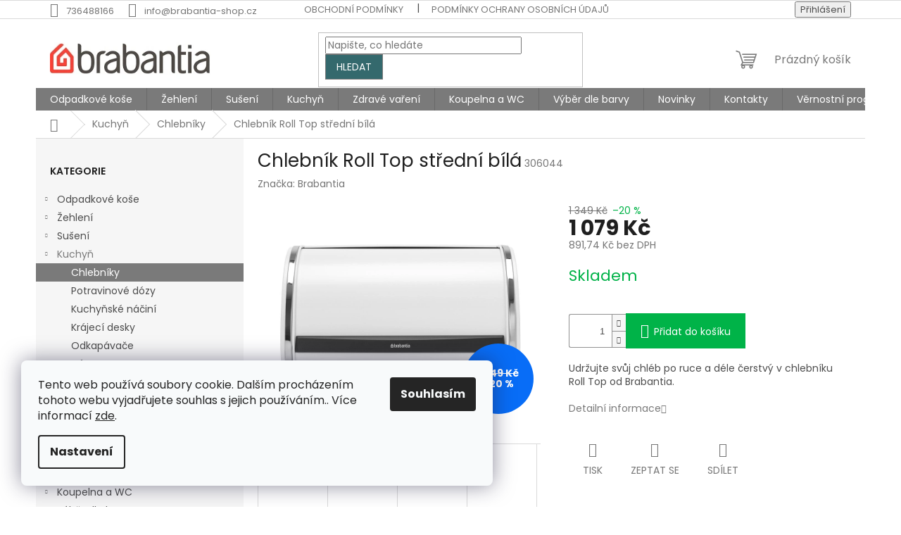

--- FILE ---
content_type: text/html; charset=utf-8
request_url: https://www.brabantia-shop.cz/chlebniky/chlebnik-roll-top-stredni-bila/
body_size: 25096
content:
<!doctype html><html lang="cs" dir="ltr" class="header-background-light external-fonts-loaded"><head><meta charset="utf-8" /><meta name="viewport" content="width=device-width,initial-scale=1" /><title>Chlebník Roll Top střední bílá - Brabantia-shop.cz</title><link rel="preconnect" href="https://cdn.myshoptet.com" /><link rel="dns-prefetch" href="https://cdn.myshoptet.com" /><link rel="preload" href="https://cdn.myshoptet.com/prj/dist/master/cms/libs/jquery/jquery-1.11.3.min.js" as="script" /><link href="https://cdn.myshoptet.com/prj/dist/master/cms/templates/frontend_templates/shared/css/font-face/poppins.css" rel="stylesheet"><link href="https://cdn.myshoptet.com/prj/dist/master/shop/dist/font-shoptet-11.css.62c94c7785ff2cea73b2.css" rel="stylesheet"><script>
dataLayer = [];
dataLayer.push({'shoptet' : {
    "pageId": 803,
    "pageType": "productDetail",
    "currency": "CZK",
    "currencyInfo": {
        "decimalSeparator": ",",
        "exchangeRate": 1,
        "priceDecimalPlaces": 2,
        "symbol": "K\u010d",
        "symbolLeft": 0,
        "thousandSeparator": " "
    },
    "language": "cs",
    "projectId": 248807,
    "product": {
        "id": 368,
        "guid": "63981bdd-d6a8-11e8-b790-ac1f6b0076ec",
        "hasVariants": false,
        "codes": [
            {
                "code": 306044
            }
        ],
        "code": "306044",
        "name": "Chlebn\u00edk Roll Top st\u0159edn\u00ed b\u00edl\u00e1",
        "appendix": "",
        "weight": 0,
        "manufacturer": "Brabantia",
        "manufacturerGuid": "1EF5332E0FB06598A44CDA0BA3DED3EE",
        "currentCategory": "Kuchy\u0148 | Chlebn\u00edky",
        "currentCategoryGuid": "84308c0c-6ccd-11e9-beb1-002590dad85e",
        "defaultCategory": "Kuchy\u0148 | Chlebn\u00edky",
        "defaultCategoryGuid": "84308c0c-6ccd-11e9-beb1-002590dad85e",
        "currency": "CZK",
        "priceWithVat": 1079
    },
    "stocks": [
        {
            "id": "ext",
            "title": "Sklad",
            "isDeliveryPoint": 0,
            "visibleOnEshop": 1
        }
    ],
    "cartInfo": {
        "id": null,
        "freeShipping": false,
        "freeShippingFrom": 3000,
        "leftToFreeGift": {
            "formattedPrice": "0 K\u010d",
            "priceLeft": 0
        },
        "freeGift": false,
        "leftToFreeShipping": {
            "priceLeft": 3000,
            "dependOnRegion": 0,
            "formattedPrice": "3 000 K\u010d"
        },
        "discountCoupon": [],
        "getNoBillingShippingPrice": {
            "withoutVat": 0,
            "vat": 0,
            "withVat": 0
        },
        "cartItems": [],
        "taxMode": "ORDINARY"
    },
    "cart": [],
    "customer": {
        "priceRatio": 1,
        "priceListId": 1,
        "groupId": null,
        "registered": false,
        "mainAccount": false
    }
}});
dataLayer.push({'cookie_consent' : {
    "marketing": "denied",
    "analytics": "denied"
}});
document.addEventListener('DOMContentLoaded', function() {
    shoptet.consent.onAccept(function(agreements) {
        if (agreements.length == 0) {
            return;
        }
        dataLayer.push({
            'cookie_consent' : {
                'marketing' : (agreements.includes(shoptet.config.cookiesConsentOptPersonalisation)
                    ? 'granted' : 'denied'),
                'analytics': (agreements.includes(shoptet.config.cookiesConsentOptAnalytics)
                    ? 'granted' : 'denied')
            },
            'event': 'cookie_consent'
        });
    });
});
</script>

<!-- Google Tag Manager -->
<script>(function(w,d,s,l,i){w[l]=w[l]||[];w[l].push({'gtm.start':
new Date().getTime(),event:'gtm.js'});var f=d.getElementsByTagName(s)[0],
j=d.createElement(s),dl=l!='dataLayer'?'&l='+l:'';j.async=true;j.src=
'https://www.googletagmanager.com/gtm.js?id='+i+dl;f.parentNode.insertBefore(j,f);
})(window,document,'script','dataLayer','GTM-NF3TXKN');</script>
<!-- End Google Tag Manager -->

<meta property="og:type" content="website"><meta property="og:site_name" content="brabantia-shop.cz"><meta property="og:url" content="https://www.brabantia-shop.cz/chlebniky/chlebnik-roll-top-stredni-bila/"><meta property="og:title" content="Chlebník Roll Top střední bílá - Brabantia-shop.cz"><meta name="author" content="Brabantia-shop.cz"><meta name="web_author" content="Shoptet.cz"><meta name="dcterms.rightsHolder" content="www.brabantia-shop.cz"><meta name="robots" content="index,follow"><meta property="og:image" content="https://cdn.myshoptet.com/usr/www.brabantia-shop.cz/user/shop/big/368-7_chlebnik-roll-top-stredni-bila.jpg?5ed0fc95"><meta property="og:description" content="Chlebník Roll Top střední bílá. Udržujte svůj chléb po ruce a déle čerstvý v chlebníku Roll Top od Brabantia. "><meta name="description" content="Chlebník Roll Top střední bílá. Udržujte svůj chléb po ruce a déle čerstvý v chlebníku Roll Top od Brabantia. "><meta name="google-site-verification" content="76f98dd21cbf1240dbc8cf9a9825bdebdc06e893"><meta property="product:price:amount" content="1079"><meta property="product:price:currency" content="CZK"><style>:root {--color-primary: #7a7a7a;--color-primary-h: 0;--color-primary-s: 0%;--color-primary-l: 48%;--color-primary-hover: #b05574;--color-primary-hover-h: 340;--color-primary-hover-s: 37%;--color-primary-hover-l: 51%;--color-secondary: #00b348;--color-secondary-h: 144;--color-secondary-s: 100%;--color-secondary-l: 35%;--color-secondary-hover: #00b348;--color-secondary-hover-h: 144;--color-secondary-hover-s: 100%;--color-secondary-hover-l: 35%;--color-tertiary: #34696d;--color-tertiary-h: 184;--color-tertiary-s: 35%;--color-tertiary-l: 32%;--color-tertiary-hover: #7a7a7a;--color-tertiary-hover-h: 0;--color-tertiary-hover-s: 0%;--color-tertiary-hover-l: 48%;--color-header-background: #ffffff;--template-font: "Poppins";--template-headings-font: "Poppins";--header-background-url: none;--cookies-notice-background: #F8FAFB;--cookies-notice-color: #252525;--cookies-notice-button-hover: #27263f;--cookies-notice-link-hover: #3b3a5f;--templates-update-management-preview-mode-content: "Náhled aktualizací šablony je aktivní pro váš prohlížeč."}</style>
    
    <link href="https://cdn.myshoptet.com/prj/dist/master/shop/dist/main-11.less.fcb4a42d7bd8a71b7ee2.css" rel="stylesheet" />
                <link href="https://cdn.myshoptet.com/prj/dist/master/shop/dist/mobile-header-v1-11.less.1ee105d41b5f713c21aa.css" rel="stylesheet" />
    
    <script>var shoptet = shoptet || {};</script>
    <script src="https://cdn.myshoptet.com/prj/dist/master/shop/dist/main-3g-header.js.05f199e7fd2450312de2.js"></script>
<!-- User include --><!-- api 473(125) html code header -->

                <style>
                    #order-billing-methods .radio-wrapper[data-guid="4119a6dd-7989-11ee-ba39-2a01067a25a9"]:not(.cgapplepay), #order-billing-methods .radio-wrapper[data-guid="4122d666-7989-11ee-ba39-2a01067a25a9"]:not(.cggooglepay) {
                        display: none;
                    }
                </style>
                <script type="text/javascript">
                    document.addEventListener('DOMContentLoaded', function() {
                        if (getShoptetDataLayer('pageType') === 'billingAndShipping') {
                            
                try {
                    if (window.ApplePaySession && window.ApplePaySession.canMakePayments()) {
                        document.querySelector('#order-billing-methods .radio-wrapper[data-guid="4119a6dd-7989-11ee-ba39-2a01067a25a9"]').classList.add('cgapplepay');
                    }
                } catch (err) {} 
            
                            
                const cgBaseCardPaymentMethod = {
                        type: 'CARD',
                        parameters: {
                            allowedAuthMethods: ["PAN_ONLY", "CRYPTOGRAM_3DS"],
                            allowedCardNetworks: [/*"AMEX", "DISCOVER", "INTERAC", "JCB",*/ "MASTERCARD", "VISA"]
                        }
                };
                
                function cgLoadScript(src, callback)
                {
                    var s,
                        r,
                        t;
                    r = false;
                    s = document.createElement('script');
                    s.type = 'text/javascript';
                    s.src = src;
                    s.onload = s.onreadystatechange = function() {
                        if ( !r && (!this.readyState || this.readyState == 'complete') )
                        {
                            r = true;
                            callback();
                        }
                    };
                    t = document.getElementsByTagName('script')[0];
                    t.parentNode.insertBefore(s, t);
                } 
                
                function cgGetGoogleIsReadyToPayRequest() {
                    return Object.assign(
                        {},
                        {
                            apiVersion: 2,
                            apiVersionMinor: 0
                        },
                        {
                            allowedPaymentMethods: [cgBaseCardPaymentMethod]
                        }
                    );
                }

                function onCgGooglePayLoaded() {
                    let paymentsClient = new google.payments.api.PaymentsClient({environment: 'PRODUCTION'});
                    paymentsClient.isReadyToPay(cgGetGoogleIsReadyToPayRequest()).then(function(response) {
                        if (response.result) {
                            document.querySelector('#order-billing-methods .radio-wrapper[data-guid="4122d666-7989-11ee-ba39-2a01067a25a9"]').classList.add('cggooglepay');	 	 	 	 	 
                        }
                    })
                    .catch(function(err) {});
                }
                
                cgLoadScript('https://pay.google.com/gp/p/js/pay.js', onCgGooglePayLoaded);
            
                        }
                    });
                </script> 
                
<!-- service 1462(1076) html code header -->
<link rel="stylesheet" href="https://cdn.myshoptet.com/usr/webotvurci.myshoptet.com/user/documents/plugin-product-interconnection/css/all.min.css?v=27"> 
<!-- /User include --><link rel="shortcut icon" href="/favicon.ico" type="image/x-icon" /><link rel="canonical" href="https://www.brabantia-shop.cz/chlebniky/chlebnik-roll-top-stredni-bila/" />    <!-- Global site tag (gtag.js) - Google Analytics -->
    <script async src="https://www.googletagmanager.com/gtag/js?id=G-6V5MMB7GV2"></script>
    <script>
        
        window.dataLayer = window.dataLayer || [];
        function gtag(){dataLayer.push(arguments);}
        

                    console.debug('default consent data');

            gtag('consent', 'default', {"ad_storage":"denied","analytics_storage":"denied","ad_user_data":"denied","ad_personalization":"denied","wait_for_update":500});
            dataLayer.push({
                'event': 'default_consent'
            });
        
        gtag('js', new Date());

        
                gtag('config', 'G-6V5MMB7GV2', {"groups":"GA4","send_page_view":false,"content_group":"productDetail","currency":"CZK","page_language":"cs"});
        
                gtag('config', 'AW-784389228', {"allow_enhanced_conversions":true});
        
        
        
        
        
                    gtag('event', 'page_view', {"send_to":"GA4","page_language":"cs","content_group":"productDetail","currency":"CZK"});
        
                gtag('set', 'currency', 'CZK');

        gtag('event', 'view_item', {
            "send_to": "UA",
            "items": [
                {
                    "id": "306044",
                    "name": "Chlebn\u00edk Roll Top st\u0159edn\u00ed b\u00edl\u00e1",
                    "category": "Kuchy\u0148 \/ Chlebn\u00edky",
                                        "brand": "Brabantia",
                                                            "price": 891.74
                }
            ]
        });
        
        
        
        
        
                    gtag('event', 'view_item', {"send_to":"GA4","page_language":"cs","content_group":"productDetail","value":891.74000000000001,"currency":"CZK","items":[{"item_id":"306044","item_name":"Chlebn\u00edk Roll Top st\u0159edn\u00ed b\u00edl\u00e1","item_brand":"Brabantia","item_category":"Kuchy\u0148","item_category2":"Chlebn\u00edky","price":891.74000000000001,"quantity":1,"index":0}]});
        
        
        
        
        
        
        
        document.addEventListener('DOMContentLoaded', function() {
            if (typeof shoptet.tracking !== 'undefined') {
                for (var id in shoptet.tracking.bannersList) {
                    gtag('event', 'view_promotion', {
                        "send_to": "UA",
                        "promotions": [
                            {
                                "id": shoptet.tracking.bannersList[id].id,
                                "name": shoptet.tracking.bannersList[id].name,
                                "position": shoptet.tracking.bannersList[id].position
                            }
                        ]
                    });
                }
            }

            shoptet.consent.onAccept(function(agreements) {
                if (agreements.length !== 0) {
                    console.debug('gtag consent accept');
                    var gtagConsentPayload =  {
                        'ad_storage': agreements.includes(shoptet.config.cookiesConsentOptPersonalisation)
                            ? 'granted' : 'denied',
                        'analytics_storage': agreements.includes(shoptet.config.cookiesConsentOptAnalytics)
                            ? 'granted' : 'denied',
                                                                                                'ad_user_data': agreements.includes(shoptet.config.cookiesConsentOptPersonalisation)
                            ? 'granted' : 'denied',
                        'ad_personalization': agreements.includes(shoptet.config.cookiesConsentOptPersonalisation)
                            ? 'granted' : 'denied',
                        };
                    console.debug('update consent data', gtagConsentPayload);
                    gtag('consent', 'update', gtagConsentPayload);
                    dataLayer.push(
                        { 'event': 'update_consent' }
                    );
                }
            });
        });
    </script>
<script>
    (function(t, r, a, c, k, i, n, g) { t['ROIDataObject'] = k;
    t[k]=t[k]||function(){ (t[k].q=t[k].q||[]).push(arguments) },t[k].c=i;n=r.createElement(a),
    g=r.getElementsByTagName(a)[0];n.async=1;n.src=c;g.parentNode.insertBefore(n,g)
    })(window, document, 'script', '//www.heureka.cz/ocm/sdk.js?source=shoptet&version=2&page=product_detail', 'heureka', 'cz');

    heureka('set_user_consent', 0);
</script>
</head><body class="desktop id-803 in-chlebniky template-11 type-product type-detail multiple-columns-body columns-3 ums_forms_redesign--off ums_a11y_category_page--on ums_discussion_rating_forms--off ums_flags_display_unification--on ums_a11y_login--on mobile-header-version-1"><noscript>
    <style>
        #header {
            padding-top: 0;
            position: relative !important;
            top: 0;
        }
        .header-navigation {
            position: relative !important;
        }
        .overall-wrapper {
            margin: 0 !important;
        }
        body:not(.ready) {
            visibility: visible !important;
        }
    </style>
    <div class="no-javascript">
        <div class="no-javascript__title">Musíte změnit nastavení vašeho prohlížeče</div>
        <div class="no-javascript__text">Podívejte se na: <a href="https://www.google.com/support/bin/answer.py?answer=23852">Jak povolit JavaScript ve vašem prohlížeči</a>.</div>
        <div class="no-javascript__text">Pokud používáte software na blokování reklam, může být nutné povolit JavaScript z této stránky.</div>
        <div class="no-javascript__text">Děkujeme.</div>
    </div>
</noscript>

        <div id="fb-root"></div>
        <script>
            window.fbAsyncInit = function() {
                FB.init({
//                    appId            : 'your-app-id',
                    autoLogAppEvents : true,
                    xfbml            : true,
                    version          : 'v19.0'
                });
            };
        </script>
        <script async defer crossorigin="anonymous" src="https://connect.facebook.net/cs_CZ/sdk.js"></script>
<!-- Google Tag Manager (noscript) -->
<noscript><iframe src="https://www.googletagmanager.com/ns.html?id=GTM-NF3TXKN"
height="0" width="0" style="display:none;visibility:hidden"></iframe></noscript>
<!-- End Google Tag Manager (noscript) -->

    <div class="siteCookies siteCookies--left siteCookies--light js-siteCookies" role="dialog" data-testid="cookiesPopup" data-nosnippet>
        <div class="siteCookies__form">
            <div class="siteCookies__content">
                <div class="siteCookies__text">
                    Tento web používá soubory cookie. Dalším procházením tohoto webu vyjadřujete souhlas s jejich používáním.. Více informací <a href="http://www.brabantia-shop.cz/podminky-ochrany-osobnich-udaju/" target="\" _blank="">zde</a>.
                </div>
                <p class="siteCookies__links">
                    <button class="siteCookies__link js-cookies-settings" aria-label="Nastavení cookies" data-testid="cookiesSettings">Nastavení</button>
                </p>
            </div>
            <div class="siteCookies__buttonWrap">
                                <button class="siteCookies__button js-cookiesConsentSubmit" value="all" aria-label="Přijmout cookies" data-testid="buttonCookiesAccept">Souhlasím</button>
            </div>
        </div>
        <script>
            document.addEventListener("DOMContentLoaded", () => {
                const siteCookies = document.querySelector('.js-siteCookies');
                document.addEventListener("scroll", shoptet.common.throttle(() => {
                    const st = document.documentElement.scrollTop;
                    if (st > 1) {
                        siteCookies.classList.add('siteCookies--scrolled');
                    } else {
                        siteCookies.classList.remove('siteCookies--scrolled');
                    }
                }, 100));
            });
        </script>
    </div>
<a href="#content" class="skip-link sr-only">Přejít na obsah</a><div class="overall-wrapper"><div class="user-action"><div class="container">
    <div class="user-action-in">
                    <div id="login" class="user-action-login popup-widget login-widget" role="dialog" aria-labelledby="loginHeading">
        <div class="popup-widget-inner">
                            <h2 id="loginHeading">Přihlášení k vašemu účtu</h2><div id="customerLogin"><form action="/action/Customer/Login/" method="post" id="formLoginIncluded" class="csrf-enabled formLogin" data-testid="formLogin"><input type="hidden" name="referer" value="" /><div class="form-group"><div class="input-wrapper email js-validated-element-wrapper no-label"><input type="email" name="email" class="form-control" autofocus placeholder="E-mailová adresa (např. jan@novak.cz)" data-testid="inputEmail" autocomplete="email" required /></div></div><div class="form-group"><div class="input-wrapper password js-validated-element-wrapper no-label"><input type="password" name="password" class="form-control" placeholder="Heslo" data-testid="inputPassword" autocomplete="current-password" required /><span class="no-display">Nemůžete vyplnit toto pole</span><input type="text" name="surname" value="" class="no-display" /></div></div><div class="form-group"><div class="login-wrapper"><button type="submit" class="btn btn-secondary btn-text btn-login" data-testid="buttonSubmit">Přihlásit se</button><div class="password-helper"><a href="/registrace/" data-testid="signup" rel="nofollow">Nová registrace</a><a href="/klient/zapomenute-heslo/" rel="nofollow">Zapomenuté heslo</a></div></div></div><div class="social-login-buttons"><div class="social-login-buttons-divider"><span>nebo</span></div><div class="form-group"><a href="/action/Social/login/?provider=Seznam" class="login-btn seznam" rel="nofollow"><span class="login-seznam-icon"></span><strong>Přihlásit se přes Seznam</strong></a></div></div></form>
</div>                    </div>
    </div>

                            <div id="cart-widget" class="user-action-cart popup-widget cart-widget loader-wrapper" data-testid="popupCartWidget" role="dialog" aria-hidden="true">
    <div class="popup-widget-inner cart-widget-inner place-cart-here">
        <div class="loader-overlay">
            <div class="loader"></div>
        </div>
    </div>

    <div class="cart-widget-button">
        <a href="/kosik/" class="btn btn-conversion" id="continue-order-button" rel="nofollow" data-testid="buttonNextStep">Pokračovat do košíku</a>
    </div>
</div>
            </div>
</div>
</div><div class="top-navigation-bar" data-testid="topNavigationBar">

    <div class="container">

        <div class="top-navigation-contacts">
            <strong>Zákaznická podpora:</strong><a href="tel:736488166" class="project-phone" aria-label="Zavolat na 736488166" data-testid="contactboxPhone"><span>736488166</span></a><a href="mailto:info@brabantia-shop.cz" class="project-email" data-testid="contactboxEmail"><span>info@brabantia-shop.cz</span></a>        </div>

                            <div class="top-navigation-menu">
                <div class="top-navigation-menu-trigger"></div>
                <ul class="top-navigation-bar-menu">
                                            <li class="top-navigation-menu-item-39">
                            <a href="/obchodni-podminky/">Obchodní podmínky</a>
                        </li>
                                            <li class="top-navigation-menu-item-691">
                            <a href="/podminky-ochrany-osobnich-udaju/">Podmínky ochrany osobních údajů </a>
                        </li>
                                            <li class="top-navigation-menu-item-1056">
                            <a href="/reklamace/">Reklamace</a>
                        </li>
                                    </ul>
                <ul class="top-navigation-bar-menu-helper"></ul>
            </div>
        
        <div class="top-navigation-tools">
            <div class="responsive-tools">
                <a href="#" class="toggle-window" data-target="search" aria-label="Hledat" data-testid="linkSearchIcon"></a>
                                                            <a href="#" class="toggle-window" data-target="login"></a>
                                                    <a href="#" class="toggle-window" data-target="navigation" aria-label="Menu" data-testid="hamburgerMenu"></a>
            </div>
                        <button class="top-nav-button top-nav-button-login toggle-window" type="button" data-target="login" aria-haspopup="dialog" aria-controls="login" aria-expanded="false" data-testid="signin"><span>Přihlášení</span></button>        </div>

    </div>

</div>
<header id="header"><div class="container navigation-wrapper">
    <div class="header-top">
        <div class="site-name-wrapper">
            <div class="site-name"><a href="/" data-testid="linkWebsiteLogo"><img src="https://cdn.myshoptet.com/usr/www.brabantia-shop.cz/user/logos/braba_logo2-11.jpg" alt="Brabantia-shop.cz" fetchpriority="low" /></a></div>        </div>
        <div class="search" itemscope itemtype="https://schema.org/WebSite">
            <meta itemprop="headline" content="Chlebníky"/><meta itemprop="url" content="https://www.brabantia-shop.cz"/><meta itemprop="text" content="Chlebník Roll Top střední bílá. Udržujte svůj chléb po ruce a déle čerstvý v chlebníku Roll Top od Brabantia.&amp;amp;nbsp;"/>            <form action="/action/ProductSearch/prepareString/" method="post"
    id="formSearchForm" class="search-form compact-form js-search-main"
    itemprop="potentialAction" itemscope itemtype="https://schema.org/SearchAction" data-testid="searchForm">
    <fieldset>
        <meta itemprop="target"
            content="https://www.brabantia-shop.cz/vyhledavani/?string={string}"/>
        <input type="hidden" name="language" value="cs"/>
        
            
<input
    type="search"
    name="string"
        class="query-input form-control search-input js-search-input"
    placeholder="Napište, co hledáte"
    autocomplete="off"
    required
    itemprop="query-input"
    aria-label="Vyhledávání"
    data-testid="searchInput"
>
            <button type="submit" class="btn btn-default" data-testid="searchBtn">Hledat</button>
        
    </fieldset>
</form>
        </div>
        <div class="navigation-buttons">
                
    <a href="/kosik/" class="btn btn-icon toggle-window cart-count" data-target="cart" data-hover="true" data-redirect="true" data-testid="headerCart" rel="nofollow" aria-haspopup="dialog" aria-expanded="false" aria-controls="cart-widget">
        
                <span class="sr-only">Nákupní košík</span>
        
            <span class="cart-price visible-lg-inline-block" data-testid="headerCartPrice">
                                    Prázdný košík                            </span>
        
    
            </a>
        </div>
    </div>
    <nav id="navigation" aria-label="Hlavní menu" data-collapsible="true"><div class="navigation-in menu"><ul class="menu-level-1" role="menubar" data-testid="headerMenuItems"><li class="menu-item-704 ext" role="none"><a href="/odpadkove-kose/" data-testid="headerMenuItem" role="menuitem" aria-haspopup="true" aria-expanded="false"><b>Odpadkové koše</b><span class="submenu-arrow"></span></a><ul class="menu-level-2" aria-label="Odpadkové koše" tabindex="-1" role="menu"><li class="menu-item-851 has-third-level" role="none"><a href="/pedalove-kose/" class="menu-image" data-testid="headerMenuItem" tabindex="-1" aria-hidden="true"><img src="data:image/svg+xml,%3Csvg%20width%3D%22140%22%20height%3D%22100%22%20xmlns%3D%22http%3A%2F%2Fwww.w3.org%2F2000%2Fsvg%22%3E%3C%2Fsvg%3E" alt="" aria-hidden="true" width="140" height="100"  data-src="https://cdn.myshoptet.com/usr/www.brabantia-shop.cz/user/categories/thumb/20l.png" fetchpriority="low" /></a><div><a href="/pedalove-kose/" data-testid="headerMenuItem" role="menuitem"><span>Pedálové koše</span></a>
                                                    <ul class="menu-level-3" role="menu">
                                                                    <li class="menu-item-854" role="none">
                                        <a href="/pedalove-kose-3-15l/" data-testid="headerMenuItem" role="menuitem">
                                            Pedálové koše 3 - 15L</a>,                                    </li>
                                                                    <li class="menu-item-857" role="none">
                                        <a href="/pedalove-kose-20-30l/" data-testid="headerMenuItem" role="menuitem">
                                            Pedálové koše 20 - 40L</a>,                                    </li>
                                                                    <li class="menu-item-945" role="none">
                                        <a href="/pedalove-kose-bo/" data-testid="headerMenuItem" role="menuitem">
                                            Pedálové koše BO</a>                                    </li>
                                                            </ul>
                        </div></li><li class="menu-item-887 has-third-level" role="none"><a href="/kose-bo/" class="menu-image" data-testid="headerMenuItem" tabindex="-1" aria-hidden="true"><img src="data:image/svg+xml,%3Csvg%20width%3D%22140%22%20height%3D%22100%22%20xmlns%3D%22http%3A%2F%2Fwww.w3.org%2F2000%2Fsvg%22%3E%3C%2Fsvg%3E" alt="" aria-hidden="true" width="140" height="100"  data-src="https://cdn.myshoptet.com/usr/www.brabantia-shop.cz/user/categories/thumb/1145551.jpg" fetchpriority="low" /></a><div><a href="/kose-bo/" data-testid="headerMenuItem" role="menuitem"><span>Koše BO</span></a>
                                                    <ul class="menu-level-3" role="menu">
                                                                    <li class="menu-item-1092" role="none">
                                        <a href="/bo-30l/" data-testid="headerMenuItem" role="menuitem">
                                            BO 30L</a>,                                    </li>
                                                                    <li class="menu-item-899" role="none">
                                        <a href="/bo-36l/" data-testid="headerMenuItem" role="menuitem">
                                            BO 36L</a>,                                    </li>
                                                                    <li class="menu-item-902" role="none">
                                        <a href="/bo-3x11l/" data-testid="headerMenuItem" role="menuitem">
                                            BO 3x11L</a>,                                    </li>
                                                                    <li class="menu-item-905" role="none">
                                        <a href="/bo-11-23l/" data-testid="headerMenuItem" role="menuitem">
                                            BO 11+23L</a>,                                    </li>
                                                                    <li class="menu-item-960" role="none">
                                        <a href="/bo-2x30/" data-testid="headerMenuItem" role="menuitem">
                                            BO 2x30L</a>,                                    </li>
                                                                    <li class="menu-item-966" role="none">
                                        <a href="/bo-60l/" data-testid="headerMenuItem" role="menuitem">
                                            BO 60L</a>,                                    </li>
                                                                    <li class="menu-item-1062" role="none">
                                        <a href="/mini-bo/" data-testid="headerMenuItem" role="menuitem">
                                            Mini BO</a>                                    </li>
                                                            </ul>
                        </div></li><li class="menu-item-827" role="none"><a href="/trideny-odpad/" class="menu-image" data-testid="headerMenuItem" tabindex="-1" aria-hidden="true"><img src="data:image/svg+xml,%3Csvg%20width%3D%22140%22%20height%3D%22100%22%20xmlns%3D%22http%3A%2F%2Fwww.w3.org%2F2000%2Fsvg%22%3E%3C%2Fsvg%3E" alt="" aria-hidden="true" width="140" height="100"  data-src="https://cdn.myshoptet.com/usr/www.brabantia-shop.cz/user/categories/thumb/bo_pedal_.jpg" fetchpriority="low" /></a><div><a href="/trideny-odpad/" data-testid="headerMenuItem" role="menuitem"><span>Tříděný odpad</span></a>
                        </div></li><li class="menu-item-1012" role="none"><a href="/sort-go/" class="menu-image" data-testid="headerMenuItem" tabindex="-1" aria-hidden="true"><img src="data:image/svg+xml,%3Csvg%20width%3D%22140%22%20height%3D%22100%22%20xmlns%3D%22http%3A%2F%2Fwww.w3.org%2F2000%2Fsvg%22%3E%3C%2Fsvg%3E" alt="" aria-hidden="true" width="140" height="100"  data-src="https://cdn.myshoptet.com/usr/www.brabantia-shop.cz/user/categories/thumb/566.jpg" fetchpriority="low" /></a><div><a href="/sort-go/" data-testid="headerMenuItem" role="menuitem"><span>Sort&amp;Go</span></a>
                        </div></li><li class="menu-item-830" role="none"><a href="/touch-bin/" class="menu-image" data-testid="headerMenuItem" tabindex="-1" aria-hidden="true"><img src="data:image/svg+xml,%3Csvg%20width%3D%22140%22%20height%3D%22100%22%20xmlns%3D%22http%3A%2F%2Fwww.w3.org%2F2000%2Fsvg%22%3E%3C%2Fsvg%3E" alt="" aria-hidden="true" width="140" height="100"  data-src="https://cdn.myshoptet.com/usr/www.brabantia-shop.cz/user/categories/thumb/touch11.jpg" fetchpriority="low" /></a><div><a href="/touch-bin/" data-testid="headerMenuItem" role="menuitem"><span>Touch Bin</span></a>
                        </div></li><li class="menu-item-833" role="none"><a href="/push-bin/" class="menu-image" data-testid="headerMenuItem" tabindex="-1" aria-hidden="true"><img src="data:image/svg+xml,%3Csvg%20width%3D%22140%22%20height%3D%22100%22%20xmlns%3D%22http%3A%2F%2Fwww.w3.org%2F2000%2Fsvg%22%3E%3C%2Fsvg%3E" alt="" aria-hidden="true" width="140" height="100"  data-src="https://cdn.myshoptet.com/usr/www.brabantia-shop.cz/user/categories/thumb/push11.jpg" fetchpriority="low" /></a><div><a href="/push-bin/" data-testid="headerMenuItem" role="menuitem"><span>Push Bin</span></a>
                        </div></li><li class="menu-item-1082" role="none"><a href="/koupelnove-kose/" class="menu-image" data-testid="headerMenuItem" tabindex="-1" aria-hidden="true"><img src="data:image/svg+xml,%3Csvg%20width%3D%22140%22%20height%3D%22100%22%20xmlns%3D%22http%3A%2F%2Fwww.w3.org%2F2000%2Fsvg%22%3E%3C%2Fsvg%3E" alt="" aria-hidden="true" width="140" height="100"  data-src="https://cdn.myshoptet.com/usr/www.brabantia-shop.cz/user/categories/thumb/5570-1035619.jpg" fetchpriority="low" /></a><div><a href="/koupelnove-kose/" data-testid="headerMenuItem" role="menuitem"><span>Koupelnové koše</span></a>
                        </div></li><li class="menu-item-875" role="none"><a href="/vestavne-kose/" class="menu-image" data-testid="headerMenuItem" tabindex="-1" aria-hidden="true"><img src="data:image/svg+xml,%3Csvg%20width%3D%22140%22%20height%3D%22100%22%20xmlns%3D%22http%3A%2F%2Fwww.w3.org%2F2000%2Fsvg%22%3E%3C%2Fsvg%3E" alt="" aria-hidden="true" width="140" height="100"  data-src="https://cdn.myshoptet.com/usr/www.brabantia-shop.cz/user/categories/thumb/vesta11.jpg" fetchpriority="low" /></a><div><a href="/vestavne-kose/" data-testid="headerMenuItem" role="menuitem"><span>Vestavné koše</span></a>
                        </div></li><li class="menu-item-821" role="none"><a href="/ostatni-kose/" class="menu-image" data-testid="headerMenuItem" tabindex="-1" aria-hidden="true"><img src="data:image/svg+xml,%3Csvg%20width%3D%22140%22%20height%3D%22100%22%20xmlns%3D%22http%3A%2F%2Fwww.w3.org%2F2000%2Fsvg%22%3E%3C%2Fsvg%3E" alt="" aria-hidden="true" width="140" height="100"  data-src="https://cdn.myshoptet.com/usr/www.brabantia-shop.cz/user/categories/thumb/357588.jpg" fetchpriority="low" /></a><div><a href="/ostatni-kose/" data-testid="headerMenuItem" role="menuitem"><span>Ostatní koše</span></a>
                        </div></li><li class="menu-item-812" role="none"><a href="/sacky-do-kosu/" class="menu-image" data-testid="headerMenuItem" tabindex="-1" aria-hidden="true"><img src="data:image/svg+xml,%3Csvg%20width%3D%22140%22%20height%3D%22100%22%20xmlns%3D%22http%3A%2F%2Fwww.w3.org%2F2000%2Fsvg%22%3E%3C%2Fsvg%3E" alt="" aria-hidden="true" width="140" height="100"  data-src="https://cdn.myshoptet.com/usr/www.brabantia-shop.cz/user/categories/thumb/1295-1_perfectfit-bags--code-g--23-30l--40-bags-white-8710755375668-brabantia-96dpi-1000x1000px-7-nr-25596.jpg" fetchpriority="low" /></a><div><a href="/sacky-do-kosu/" data-testid="headerMenuItem" role="menuitem"><span>Sáčky do košů</span></a>
                        </div></li><li class="menu-item-866" role="none"><a href="/nahradni-dily/" class="menu-image" data-testid="headerMenuItem" tabindex="-1" aria-hidden="true"><img src="data:image/svg+xml,%3Csvg%20width%3D%22140%22%20height%3D%22100%22%20xmlns%3D%22http%3A%2F%2Fwww.w3.org%2F2000%2Fsvg%22%3E%3C%2Fsvg%3E" alt="" aria-hidden="true" width="140" height="100"  data-src="https://cdn.myshoptet.com/usr/www.brabantia-shop.cz/user/categories/thumb/4450-1.jpg" fetchpriority="low" /></a><div><a href="/nahradni-dily/" data-testid="headerMenuItem" role="menuitem"><span>Náhradní díly</span></a>
                        </div></li></ul></li>
<li class="menu-item-698 ext" role="none"><a href="/zehleni/" data-testid="headerMenuItem" role="menuitem" aria-haspopup="true" aria-expanded="false"><b>Žehlení </b><span class="submenu-arrow"></span></a><ul class="menu-level-2" aria-label="Žehlení " tabindex="-1" role="menu"><li class="menu-item-884 has-third-level" role="none"><a href="/zehlici-prkna/" class="menu-image" data-testid="headerMenuItem" tabindex="-1" aria-hidden="true"><img src="data:image/svg+xml,%3Csvg%20width%3D%22140%22%20height%3D%22100%22%20xmlns%3D%22http%3A%2F%2Fwww.w3.org%2F2000%2Fsvg%22%3E%3C%2Fsvg%3E" alt="" aria-hidden="true" width="140" height="100"  data-src="https://cdn.myshoptet.com/usr/www.brabantia-shop.cz/user/categories/thumb/345647.jpg" fetchpriority="low" /></a><div><a href="/zehlici-prkna/" data-testid="headerMenuItem" role="menuitem"><span>Žehlicí prkna</span></a>
                                                    <ul class="menu-level-3" role="menu">
                                                                    <li class="menu-item-1036" role="none">
                                        <a href="/110x30cm/" data-testid="headerMenuItem" role="menuitem">
                                            110 x 30cm</a>,                                    </li>
                                                                    <li class="menu-item-939" role="none">
                                        <a href="/124-x-38cm/" data-testid="headerMenuItem" role="menuitem">
                                            124 x 38cm</a>,                                    </li>
                                                                    <li class="menu-item-936" role="none">
                                        <a href="/124-x-45cm/" data-testid="headerMenuItem" role="menuitem">
                                            124 x 45cm</a>,                                    </li>
                                                                    <li class="menu-item-933" role="none">
                                        <a href="/135x45cm/" data-testid="headerMenuItem" role="menuitem">
                                            135 x 45cm</a>                                    </li>
                                                            </ul>
                        </div></li><li class="menu-item-701 has-third-level" role="none"><a href="/potahy/" class="menu-image" data-testid="headerMenuItem" tabindex="-1" aria-hidden="true"><img src="data:image/svg+xml,%3Csvg%20width%3D%22140%22%20height%3D%22100%22%20xmlns%3D%22http%3A%2F%2Fwww.w3.org%2F2000%2Fsvg%22%3E%3C%2Fsvg%3E" alt="" aria-hidden="true" width="140" height="100"  data-src="https://cdn.myshoptet.com/usr/www.brabantia-shop.cz/user/categories/thumb/ironing_board_cover_.jpg" fetchpriority="low" /></a><div><a href="/potahy/" data-testid="headerMenuItem" role="menuitem"><span>Potahy</span></a>
                                                    <ul class="menu-level-3" role="menu">
                                                                    <li class="menu-item-1030" role="none">
                                        <a href="/a-110x30/" data-testid="headerMenuItem" role="menuitem">
                                            A 110x30</a>,                                    </li>
                                                                    <li class="menu-item-1018" role="none">
                                        <a href="/b-124x38/" data-testid="headerMenuItem" role="menuitem">
                                            B 124x38</a>,                                    </li>
                                                                    <li class="menu-item-1021" role="none">
                                        <a href="/c-124x45/" data-testid="headerMenuItem" role="menuitem">
                                            C 124x45</a>,                                    </li>
                                                                    <li class="menu-item-1024" role="none">
                                        <a href="/d-135x45/" data-testid="headerMenuItem" role="menuitem">
                                            D 135x45</a>                                    </li>
                                                            </ul>
                        </div></li><li class="menu-item-782" role="none"><a href="/doplnky-2/" class="menu-image" data-testid="headerMenuItem" tabindex="-1" aria-hidden="true"><img src="data:image/svg+xml,%3Csvg%20width%3D%22140%22%20height%3D%22100%22%20xmlns%3D%22http%3A%2F%2Fwww.w3.org%2F2000%2Fsvg%22%3E%3C%2Fsvg%3E" alt="" aria-hidden="true" width="140" height="100"  data-src="https://cdn.myshoptet.com/usr/www.brabantia-shop.cz/user/categories/thumb/1328_silikonova-podlozka.jpg" fetchpriority="low" /></a><div><a href="/doplnky-2/" data-testid="headerMenuItem" role="menuitem"><span>Doplňky</span></a>
                        </div></li></ul></li>
<li class="menu-item-794 ext" role="none"><a href="/suseni/" data-testid="headerMenuItem" role="menuitem" aria-haspopup="true" aria-expanded="false"><b>Sušení</b><span class="submenu-arrow"></span></a><ul class="menu-level-2" aria-label="Sušení" tabindex="-1" role="menu"><li class="menu-item-797" role="none"><a href="/zahradni-susaky/" class="menu-image" data-testid="headerMenuItem" tabindex="-1" aria-hidden="true"><img src="data:image/svg+xml,%3Csvg%20width%3D%22140%22%20height%3D%22100%22%20xmlns%3D%22http%3A%2F%2Fwww.w3.org%2F2000%2Fsvg%22%3E%3C%2Fsvg%3E" alt="" aria-hidden="true" width="140" height="100"  data-src="https://cdn.myshoptet.com/usr/www.brabantia-shop.cz/user/categories/thumb/1661-1.jpg" fetchpriority="low" /></a><div><a href="/zahradni-susaky/" data-testid="headerMenuItem" role="menuitem"><span>Zahradní sušáky</span></a>
                        </div></li><li class="menu-item-869" role="none"><a href="/domaci-susaky/" class="menu-image" data-testid="headerMenuItem" tabindex="-1" aria-hidden="true"><img src="data:image/svg+xml,%3Csvg%20width%3D%22140%22%20height%3D%22100%22%20xmlns%3D%22http%3A%2F%2Fwww.w3.org%2F2000%2Fsvg%22%3E%3C%2Fsvg%3E" alt="" aria-hidden="true" width="140" height="100"  data-src="https://cdn.myshoptet.com/usr/www.brabantia-shop.cz/user/categories/thumb/1406_susak-t-model-cerveny.jpg" fetchpriority="low" /></a><div><a href="/domaci-susaky/" data-testid="headerMenuItem" role="menuitem"><span>Domácí sušáky</span></a>
                        </div></li><li class="menu-item-800" role="none"><a href="/doplnky-3/" class="menu-image" data-testid="headerMenuItem" tabindex="-1" aria-hidden="true"><img src="data:image/svg+xml,%3Csvg%20width%3D%22140%22%20height%3D%22100%22%20xmlns%3D%22http%3A%2F%2Fwww.w3.org%2F2000%2Fsvg%22%3E%3C%2Fsvg%3E" alt="" aria-hidden="true" width="140" height="100"  data-src="https://cdn.myshoptet.com/usr/www.brabantia-shop.cz/user/categories/thumb/395_kolicky-smart.jpg" fetchpriority="low" /></a><div><a href="/doplnky-3/" data-testid="headerMenuItem" role="menuitem"><span>Doplňky</span></a>
                        </div></li></ul></li>
<li class="menu-item-725 ext" role="none"><a href="/kuchyn/" data-testid="headerMenuItem" role="menuitem" aria-haspopup="true" aria-expanded="false"><b>Kuchyň</b><span class="submenu-arrow"></span></a><ul class="menu-level-2" aria-label="Kuchyň" tabindex="-1" role="menu"><li class="menu-item-803 active" role="none"><a href="/chlebniky/" class="menu-image" data-testid="headerMenuItem" tabindex="-1" aria-hidden="true"><img src="data:image/svg+xml,%3Csvg%20width%3D%22140%22%20height%3D%22100%22%20xmlns%3D%22http%3A%2F%2Fwww.w3.org%2F2000%2Fsvg%22%3E%3C%2Fsvg%3E" alt="" aria-hidden="true" width="140" height="100"  data-src="https://cdn.myshoptet.com/usr/www.brabantia-shop.cz/user/categories/thumb/302_chlebnik-brabantia-roll-top-mandlovy.jpg" fetchpriority="low" /></a><div><a href="/chlebniky/" data-testid="headerMenuItem" role="menuitem"><span>Chlebníky</span></a>
                        </div></li><li class="menu-item-752" role="none"><a href="/potravinove-dozy/" class="menu-image" data-testid="headerMenuItem" tabindex="-1" aria-hidden="true"><img src="data:image/svg+xml,%3Csvg%20width%3D%22140%22%20height%3D%22100%22%20xmlns%3D%22http%3A%2F%2Fwww.w3.org%2F2000%2Fsvg%22%3E%3C%2Fsvg%3E" alt="" aria-hidden="true" width="140" height="100"  data-src="https://cdn.myshoptet.com/usr/www.brabantia-shop.cz/user/categories/thumb/1319_sada-3-ks-sklenenych-doz.jpg" fetchpriority="low" /></a><div><a href="/potravinove-dozy/" data-testid="headerMenuItem" role="menuitem"><span>Potravinové dózy</span></a>
                        </div></li><li class="menu-item-728" role="none"><a href="/kuchynske-nacini/" class="menu-image" data-testid="headerMenuItem" tabindex="-1" aria-hidden="true"><img src="data:image/svg+xml,%3Csvg%20width%3D%22140%22%20height%3D%22100%22%20xmlns%3D%22http%3A%2F%2Fwww.w3.org%2F2000%2Fsvg%22%3E%3C%2Fsvg%3E" alt="" aria-hidden="true" width="140" height="100"  data-src="https://cdn.myshoptet.com/usr/www.brabantia-shop.cz/user/categories/thumb/389_kartac-na-nadobi-s-prisavkou-seda.jpg" fetchpriority="low" /></a><div><a href="/kuchynske-nacini/" data-testid="headerMenuItem" role="menuitem"><span>Kuchyňské náčiní</span></a>
                        </div></li><li class="menu-item-989" role="none"><a href="/krajeci-desky/" class="menu-image" data-testid="headerMenuItem" tabindex="-1" aria-hidden="true"><img src="data:image/svg+xml,%3Csvg%20width%3D%22140%22%20height%3D%22100%22%20xmlns%3D%22http%3A%2F%2Fwww.w3.org%2F2000%2Fsvg%22%3E%3C%2Fsvg%3E" alt="" aria-hidden="true" width="140" height="100"  data-src="https://cdn.myshoptet.com/usr/www.brabantia-shop.cz/user/categories/thumb/2607801.jpg" fetchpriority="low" /></a><div><a href="/krajeci-desky/" data-testid="headerMenuItem" role="menuitem"><span>Krájecí desky</span></a>
                        </div></li><li class="menu-item-791" role="none"><a href="/odkapavace/" class="menu-image" data-testid="headerMenuItem" tabindex="-1" aria-hidden="true"><img src="data:image/svg+xml,%3Csvg%20width%3D%22140%22%20height%3D%22100%22%20xmlns%3D%22http%3A%2F%2Fwww.w3.org%2F2000%2Fsvg%22%3E%3C%2Fsvg%3E" alt="" aria-hidden="true" width="140" height="100"  data-src="https://cdn.myshoptet.com/usr/www.brabantia-shop.cz/user/categories/thumb/803_dish-drying-rack.jpg" fetchpriority="low" /></a><div><a href="/odkapavace/" data-testid="headerMenuItem" role="menuitem"><span>Odkapávače</span></a>
                        </div></li><li class="menu-item-731" role="none"><a href="/misy/" class="menu-image" data-testid="headerMenuItem" tabindex="-1" aria-hidden="true"><img src="data:image/svg+xml,%3Csvg%20width%3D%22140%22%20height%3D%22100%22%20xmlns%3D%22http%3A%2F%2Fwww.w3.org%2F2000%2Fsvg%22%3E%3C%2Fsvg%3E" alt="" aria-hidden="true" width="140" height="100"  data-src="https://cdn.myshoptet.com/usr/www.brabantia-shop.cz/user/categories/thumb/761_misy-sada-1l--1-6l-a-3-0l-matna-ocel.jpg" fetchpriority="low" /></a><div><a href="/misy/" data-testid="headerMenuItem" role="menuitem"><span>Mísy</span></a>
                        </div></li><li class="menu-item-1053" role="none"><a href="/boxy-na-jidlo/" class="menu-image" data-testid="headerMenuItem" tabindex="-1" aria-hidden="true"><img src="data:image/svg+xml,%3Csvg%20width%3D%22140%22%20height%3D%22100%22%20xmlns%3D%22http%3A%2F%2Fwww.w3.org%2F2000%2Fsvg%22%3E%3C%2Fsvg%3E" alt="" aria-hidden="true" width="140" height="100"  data-src="https://cdn.myshoptet.com/usr/www.brabantia-shop.cz/user/categories/thumb/4431-19_make-take-lunch-box-bento--large-dark-grey-8710755203480-brabantia-300dpi-2000x2000px-9-nr-28816.jpg" fetchpriority="low" /></a><div><a href="/boxy-na-jidlo/" data-testid="headerMenuItem" role="menuitem"><span>Boxy na jídlo</span></a>
                        </div></li><li class="menu-item-737" role="none"><a href="/kuchynske-vahy/" class="menu-image" data-testid="headerMenuItem" tabindex="-1" aria-hidden="true"><img src="data:image/svg+xml,%3Csvg%20width%3D%22140%22%20height%3D%22100%22%20xmlns%3D%22http%3A%2F%2Fwww.w3.org%2F2000%2Fsvg%22%3E%3C%2Fsvg%3E" alt="" aria-hidden="true" width="140" height="100"  data-src="https://cdn.myshoptet.com/usr/www.brabantia-shop.cz/user/categories/thumb/1887-1_digitalni-kuchynska-vaha-essential-matova.jpg" fetchpriority="low" /></a><div><a href="/kuchynske-vahy/" data-testid="headerMenuItem" role="menuitem"><span>Kuchyňské váhy</span></a>
                        </div></li><li class="menu-item-839" role="none"><a href="/noze-a-pribory/" class="menu-image" data-testid="headerMenuItem" tabindex="-1" aria-hidden="true"><img src="data:image/svg+xml,%3Csvg%20width%3D%22140%22%20height%3D%22100%22%20xmlns%3D%22http%3A%2F%2Fwww.w3.org%2F2000%2Fsvg%22%3E%3C%2Fsvg%3E" alt="" aria-hidden="true" width="140" height="100"  data-src="https://cdn.myshoptet.com/usr/www.brabantia-shop.cz/user/categories/thumb/1382-3_stojan-na-noze-tasty-colours.jpg" fetchpriority="low" /></a><div><a href="/noze-a-pribory/" data-testid="headerMenuItem" role="menuitem"><span>Nože a příbory</span></a>
                        </div></li><li class="menu-item-881" role="none"><a href="/vyvrtky/" class="menu-image" data-testid="headerMenuItem" tabindex="-1" aria-hidden="true"><img src="data:image/svg+xml,%3Csvg%20width%3D%22140%22%20height%3D%22100%22%20xmlns%3D%22http%3A%2F%2Fwww.w3.org%2F2000%2Fsvg%22%3E%3C%2Fsvg%3E" alt="" aria-hidden="true" width="140" height="100"  data-src="https://cdn.myshoptet.com/usr/www.brabantia-shop.cz/user/categories/thumb/1607_vyvrtka-classic--darkove-baleni-matna-ocel.jpg" fetchpriority="low" /></a><div><a href="/vyvrtky/" data-testid="headerMenuItem" role="menuitem"><span>Vývrtky</span></a>
                        </div></li><li class="menu-item-734" role="none"><a href="/doplnky/" class="menu-image" data-testid="headerMenuItem" tabindex="-1" aria-hidden="true"><img src="data:image/svg+xml,%3Csvg%20width%3D%22140%22%20height%3D%22100%22%20xmlns%3D%22http%3A%2F%2Fwww.w3.org%2F2000%2Fsvg%22%3E%3C%2Fsvg%3E" alt="" aria-hidden="true" width="140" height="100"  data-src="https://cdn.myshoptet.com/usr/www.brabantia-shop.cz/user/categories/thumb/1400_stojanek-se-sedmi-korenkami.jpg" fetchpriority="low" /></a><div><a href="/doplnky/" data-testid="headerMenuItem" role="menuitem"><span>Doplňky</span></a>
                        </div></li></ul></li>
<li class="menu-item-1089" role="none"><a href="/zdrave-vareni/" data-testid="headerMenuItem" role="menuitem" aria-expanded="false"><b>Zdravé vaření</b></a></li>
<li class="menu-item-740 ext" role="none"><a href="/koupelna/" data-testid="headerMenuItem" role="menuitem" aria-haspopup="true" aria-expanded="false"><b>Koupelna a WC</b><span class="submenu-arrow"></span></a><ul class="menu-level-2" aria-label="Koupelna a WC" tabindex="-1" role="menu"><li class="menu-item-818" role="none"><a href="/kose-na-pradlo/" class="menu-image" data-testid="headerMenuItem" tabindex="-1" aria-hidden="true"><img src="data:image/svg+xml,%3Csvg%20width%3D%22140%22%20height%3D%22100%22%20xmlns%3D%22http%3A%2F%2Fwww.w3.org%2F2000%2Fsvg%22%3E%3C%2Fsvg%3E" alt="" aria-hidden="true" width="140" height="100"  data-src="https://cdn.myshoptet.com/usr/www.brabantia-shop.cz/user/categories/thumb/458_kos-na-pradlo-60l-matna-ocel.jpg" fetchpriority="low" /></a><div><a href="/kose-na-pradlo/" data-testid="headerMenuItem" role="menuitem"><span>Koše na prádlo</span></a>
                        </div></li><li class="menu-item-863" role="none"><a href="/tasky-na-pradlo/" class="menu-image" data-testid="headerMenuItem" tabindex="-1" aria-hidden="true"><img src="data:image/svg+xml,%3Csvg%20width%3D%22140%22%20height%3D%22100%22%20xmlns%3D%22http%3A%2F%2Fwww.w3.org%2F2000%2Fsvg%22%3E%3C%2Fsvg%3E" alt="" aria-hidden="true" width="140" height="100"  data-src="https://cdn.myshoptet.com/usr/www.brabantia-shop.cz/user/categories/thumb/1436_taska-na-pradlo-matova.jpg" fetchpriority="low" /></a><div><a href="/tasky-na-pradlo/" data-testid="headerMenuItem" role="menuitem"><span>Tašky na prádlo</span></a>
                        </div></li><li class="menu-item-824" role="none"><a href="/kose-na-stenu/" class="menu-image" data-testid="headerMenuItem" tabindex="-1" aria-hidden="true"><img src="data:image/svg+xml,%3Csvg%20width%3D%22140%22%20height%3D%22100%22%20xmlns%3D%22http%3A%2F%2Fwww.w3.org%2F2000%2Fsvg%22%3E%3C%2Fsvg%3E" alt="" aria-hidden="true" width="140" height="100"  data-src="https://cdn.myshoptet.com/usr/www.brabantia-shop.cz/user/categories/thumb/488_kos-na-stenu-newicon-3l-platinova.jpg" fetchpriority="low" /></a><div><a href="/kose-na-stenu/" data-testid="headerMenuItem" role="menuitem"><span>Koše na stěnu</span></a>
                        </div></li><li class="menu-item-743" role="none"><a href="/davkovace-mydla/" class="menu-image" data-testid="headerMenuItem" tabindex="-1" aria-hidden="true"><img src="data:image/svg+xml,%3Csvg%20width%3D%22140%22%20height%3D%22100%22%20xmlns%3D%22http%3A%2F%2Fwww.w3.org%2F2000%2Fsvg%22%3E%3C%2Fsvg%3E" alt="" aria-hidden="true" width="140" height="100"  data-src="https://cdn.myshoptet.com/usr/www.brabantia-shop.cz/user/categories/thumb/98-1_davkovac-mydla-matna-ocel-otiskuvzdorna.jpg" fetchpriority="low" /></a><div><a href="/davkovace-mydla/" data-testid="headerMenuItem" role="menuitem"><span>Dávkovače mýdla</span></a>
                        </div></li><li class="menu-item-848" role="none"><a href="/osobni-vahy/" class="menu-image" data-testid="headerMenuItem" tabindex="-1" aria-hidden="true"><img src="data:image/svg+xml,%3Csvg%20width%3D%22140%22%20height%3D%22100%22%20xmlns%3D%22http%3A%2F%2Fwww.w3.org%2F2000%2Fsvg%22%3E%3C%2Fsvg%3E" alt="" aria-hidden="true" width="140" height="100"  data-src="https://cdn.myshoptet.com/usr/www.brabantia-shop.cz/user/categories/thumb/860-10_osobni-solarni-vaha-brabantia.jpg" fetchpriority="low" /></a><div><a href="/osobni-vahy/" data-testid="headerMenuItem" role="menuitem"><span>Osobní váhy</span></a>
                        </div></li><li class="menu-item-872" role="none"><a href="/wc-stetky/" class="menu-image" data-testid="headerMenuItem" tabindex="-1" aria-hidden="true"><img src="data:image/svg+xml,%3Csvg%20width%3D%22140%22%20height%3D%22100%22%20xmlns%3D%22http%3A%2F%2Fwww.w3.org%2F2000%2Fsvg%22%3E%3C%2Fsvg%3E" alt="" aria-hidden="true" width="140" height="100"  data-src="https://cdn.myshoptet.com/usr/www.brabantia-shop.cz/user/categories/thumb/1481-3_toaletni-stetka-s-drzakem-zarive-cervena.jpg" fetchpriority="low" /></a><div><a href="/wc-stetky/" data-testid="headerMenuItem" role="menuitem"><span>WC štětky</span></a>
                        </div></li><li class="menu-item-779" role="none"><a href="/drzaky-toaletniho-papiru/" class="menu-image" data-testid="headerMenuItem" tabindex="-1" aria-hidden="true"><img src="data:image/svg+xml,%3Csvg%20width%3D%22140%22%20height%3D%22100%22%20xmlns%3D%22http%3A%2F%2Fwww.w3.org%2F2000%2Fsvg%22%3E%3C%2Fsvg%3E" alt="" aria-hidden="true" width="140" height="100"  data-src="https://cdn.myshoptet.com/usr/www.brabantia-shop.cz/user/categories/thumb/245_drzak-toaletniho-papiru-classic-metalicka-matova.jpg" fetchpriority="low" /></a><div><a href="/drzaky-toaletniho-papiru/" data-testid="headerMenuItem" role="menuitem"><span>Držáky toaletního papíru</span></a>
                        </div></li><li class="menu-item-770" role="none"><a href="/doplnky-4/" class="menu-image" data-testid="headerMenuItem" tabindex="-1" aria-hidden="true"><img src="data:image/svg+xml,%3Csvg%20width%3D%22140%22%20height%3D%22100%22%20xmlns%3D%22http%3A%2F%2Fwww.w3.org%2F2000%2Fsvg%22%3E%3C%2Fsvg%3E" alt="" aria-hidden="true" width="140" height="100"  data-src="https://cdn.myshoptet.com/usr/www.brabantia-shop.cz/user/categories/thumb/1316_sacky-na-prani-3ks.jpg" fetchpriority="low" /></a><div><a href="/doplnky-4/" data-testid="headerMenuItem" role="menuitem"><span>Doplňky</span></a>
                        </div></li></ul></li>
<li class="menu-item-716 ext" role="none"><a href="/vyber-dle-barvy/" data-testid="headerMenuItem" role="menuitem" aria-haspopup="true" aria-expanded="false"><b>Výběr dle barvy</b><span class="submenu-arrow"></span></a><ul class="menu-level-2" aria-label="Výběr dle barvy" tabindex="-1" role="menu"><li class="menu-item-719" role="none"><a href="/cerna/" class="menu-image" data-testid="headerMenuItem" tabindex="-1" aria-hidden="true"><img src="data:image/svg+xml,%3Csvg%20width%3D%22140%22%20height%3D%22100%22%20xmlns%3D%22http%3A%2F%2Fwww.w3.org%2F2000%2Fsvg%22%3E%3C%2Fsvg%3E" alt="" aria-hidden="true" width="140" height="100"  data-src="https://cdn.myshoptet.com/usr/www.brabantia-shop.cz/user/categories/thumb/112928_01_1.jpg" fetchpriority="low" /></a><div><a href="/cerna/" data-testid="headerMenuItem" role="menuitem"><span>Černá</span></a>
                        </div></li><li class="menu-item-722" role="none"><a href="/matna-ocel/" class="menu-image" data-testid="headerMenuItem" tabindex="-1" aria-hidden="true"><img src="data:image/svg+xml,%3Csvg%20width%3D%22140%22%20height%3D%22100%22%20xmlns%3D%22http%3A%2F%2Fwww.w3.org%2F2000%2Fsvg%22%3E%3C%2Fsvg%3E" alt="" aria-hidden="true" width="140" height="100"  data-src="https://cdn.myshoptet.com/usr/www.brabantia-shop.cz/user/categories/thumb/112102_01_1.jpg" fetchpriority="low" /></a><div><a href="/matna-ocel/" data-testid="headerMenuItem" role="menuitem"><span>Matná ocel</span></a>
                        </div></li><li class="menu-item-746" role="none"><a href="/matova/" class="menu-image" data-testid="headerMenuItem" tabindex="-1" aria-hidden="true"><img src="data:image/svg+xml,%3Csvg%20width%3D%22140%22%20height%3D%22100%22%20xmlns%3D%22http%3A%2F%2Fwww.w3.org%2F2000%2Fsvg%22%3E%3C%2Fsvg%3E" alt="" aria-hidden="true" width="140" height="100"  data-src="https://cdn.myshoptet.com/usr/www.brabantia-shop.cz/user/categories/thumb/m__tov__.jpg" fetchpriority="low" /></a><div><a href="/matova/" data-testid="headerMenuItem" role="menuitem"><span>Mátová</span></a>
                        </div></li><li class="menu-item-755" role="none"><a href="/bila/" class="menu-image" data-testid="headerMenuItem" tabindex="-1" aria-hidden="true"><img src="data:image/svg+xml,%3Csvg%20width%3D%22140%22%20height%3D%22100%22%20xmlns%3D%22http%3A%2F%2Fwww.w3.org%2F2000%2Fsvg%22%3E%3C%2Fsvg%3E" alt="" aria-hidden="true" width="140" height="100"  data-src="https://cdn.myshoptet.com/usr/www.brabantia-shop.cz/user/categories/thumb/112065_01_1.jpg" fetchpriority="low" /></a><div><a href="/bila/" data-testid="headerMenuItem" role="menuitem"><span>Bílá</span></a>
                        </div></li><li class="menu-item-758" role="none"><a href="/bezova/" class="menu-image" data-testid="headerMenuItem" tabindex="-1" aria-hidden="true"><img src="data:image/svg+xml,%3Csvg%20width%3D%22140%22%20height%3D%22100%22%20xmlns%3D%22http%3A%2F%2Fwww.w3.org%2F2000%2Fsvg%22%3E%3C%2Fsvg%3E" alt="" aria-hidden="true" width="140" height="100"  data-src="https://cdn.myshoptet.com/usr/www.brabantia-shop.cz/user/categories/thumb/3873_pedalovy-kos-newicon-20l-bezova.jpg" fetchpriority="low" /></a><div><a href="/bezova/" data-testid="headerMenuItem" role="menuitem"><span>Béžová</span></a>
                        </div></li><li class="menu-item-761" role="none"><a href="/seda/" class="menu-image" data-testid="headerMenuItem" tabindex="-1" aria-hidden="true"><img src="data:image/svg+xml,%3Csvg%20width%3D%22140%22%20height%3D%22100%22%20xmlns%3D%22http%3A%2F%2Fwww.w3.org%2F2000%2Fsvg%22%3E%3C%2Fsvg%3E" alt="" aria-hidden="true" width="140" height="100"  data-src="https://cdn.myshoptet.com/usr/www.brabantia-shop.cz/user/categories/thumb/112904_01_1.jpg" fetchpriority="low" /></a><div><a href="/seda/" data-testid="headerMenuItem" role="menuitem"><span>Šedá</span></a>
                        </div></li><li class="menu-item-764" role="none"><a href="/platinova/" class="menu-image" data-testid="headerMenuItem" tabindex="-1" aria-hidden="true"><img src="data:image/svg+xml,%3Csvg%20width%3D%22140%22%20height%3D%22100%22%20xmlns%3D%22http%3A%2F%2Fwww.w3.org%2F2000%2Fsvg%22%3E%3C%2Fsvg%3E" alt="" aria-hidden="true" width="140" height="100"  data-src="https://cdn.myshoptet.com/usr/www.brabantia-shop.cz/user/categories/thumb/112683_01_1.jpg" fetchpriority="low" /></a><div><a href="/platinova/" data-testid="headerMenuItem" role="menuitem"><span>Platinová</span></a>
                        </div></li><li class="menu-item-890" role="none"><a href="/zelena/" class="menu-image" data-testid="headerMenuItem" tabindex="-1" aria-hidden="true"><img src="data:image/svg+xml,%3Csvg%20width%3D%22140%22%20height%3D%22100%22%20xmlns%3D%22http%3A%2F%2Fwww.w3.org%2F2000%2Fsvg%22%3E%3C%2Fsvg%3E" alt="" aria-hidden="true" width="140" height="100"  data-src="https://cdn.myshoptet.com/usr/www.brabantia-shop.cz/user/categories/thumb/zelen__.jpg" fetchpriority="low" /></a><div><a href="/zelena/" data-testid="headerMenuItem" role="menuitem"><span>Zelená</span></a>
                        </div></li><li class="menu-item-893" role="none"><a href="/leskla-ocel/" class="menu-image" data-testid="headerMenuItem" tabindex="-1" aria-hidden="true"><img src="data:image/svg+xml,%3Csvg%20width%3D%22140%22%20height%3D%22100%22%20xmlns%3D%22http%3A%2F%2Fwww.w3.org%2F2000%2Fsvg%22%3E%3C%2Fsvg%3E" alt="" aria-hidden="true" width="140" height="100"  data-src="https://cdn.myshoptet.com/usr/www.brabantia-shop.cz/user/categories/thumb/112621_01_1.jpg" fetchpriority="low" /></a><div><a href="/leskla-ocel/" data-testid="headerMenuItem" role="menuitem"><span>Lesklá ocel</span></a>
                        </div></li><li class="menu-item-1004" role="none"><a href="/champagne/" class="menu-image" data-testid="headerMenuItem" tabindex="-1" aria-hidden="true"><img src="data:image/svg+xml,%3Csvg%20width%3D%22140%22%20height%3D%22100%22%20xmlns%3D%22http%3A%2F%2Fwww.w3.org%2F2000%2Fsvg%22%3E%3C%2Fsvg%3E" alt="" aria-hidden="true" width="140" height="100"  data-src="https://cdn.myshoptet.com/usr/www.brabantia-shop.cz/user/categories/thumb/3044604444.jpg" fetchpriority="low" /></a><div><a href="/champagne/" data-testid="headerMenuItem" role="menuitem"><span>Champagne</span></a>
                        </div></li><li class="menu-item-1041" role="none"><a href="/hneda/" class="menu-image" data-testid="headerMenuItem" tabindex="-1" aria-hidden="true"><img src="data:image/svg+xml,%3Csvg%20width%3D%22140%22%20height%3D%22100%22%20xmlns%3D%22http%3A%2F%2Fwww.w3.org%2F2000%2Fsvg%22%3E%3C%2Fsvg%3E" alt="" aria-hidden="true" width="140" height="100"  data-src="https://cdn.myshoptet.com/usr/www.brabantia-shop.cz/user/categories/thumb/3837-4_newicon-pedal-bin--20l-mineral-cosy-brown-8710755208584-brabantia-96dpi-1000x1000px-7-nr-26505.jpg" fetchpriority="low" /></a><div><a href="/hneda/" data-testid="headerMenuItem" role="menuitem"><span>Hnědá</span></a>
                        </div></li><li class="menu-item-1047" role="none"><a href="/svetle-modra/" class="menu-image" data-testid="headerMenuItem" tabindex="-1" aria-hidden="true"><img src="data:image/svg+xml,%3Csvg%20width%3D%22140%22%20height%3D%22100%22%20xmlns%3D%22http%3A%2F%2Fwww.w3.org%2F2000%2Fsvg%22%3E%3C%2Fsvg%3E" alt="" aria-hidden="true" width="140" height="100"  data-src="https://cdn.myshoptet.com/usr/www.brabantia-shop.cz/user/categories/thumb/3858-4_newicon-pedal-bin--20l-dreamy-blue-8710755202544-brabantia-96dpi-1000x1000px-7-nr-27429.jpg" fetchpriority="low" /></a><div><a href="/svetle-modra/" data-testid="headerMenuItem" role="menuitem"><span>Světle modrá</span></a>
                        </div></li></ul></li>
<li class="menu-item-1074" role="none"><a href="/novinky/" data-testid="headerMenuItem" role="menuitem" aria-expanded="false"><b>Novinky</b></a></li>
<li class="menu-item-29" role="none"><a href="/kontakty/" data-testid="headerMenuItem" role="menuitem" aria-expanded="false"><b>Kontakty</b></a></li>
<li class="menu-item-954" role="none"><a href="/vernostni-program/" data-testid="headerMenuItem" role="menuitem" aria-expanded="false"><b>Věrnostní program</b></a></li>
</ul>
    <ul class="navigationActions" role="menu">
                            <li role="none">
                                    <a href="/login/?backTo=%2Fchlebniky%2Fchlebnik-roll-top-stredni-bila%2F" rel="nofollow" data-testid="signin" role="menuitem"><span>Přihlášení</span></a>
                            </li>
                        </ul>
</div><span class="navigation-close"></span></nav><div class="menu-helper" data-testid="hamburgerMenu"><span>Více</span></div>
</div></header><!-- / header -->


                    <div class="container breadcrumbs-wrapper">
            <div class="breadcrumbs navigation-home-icon-wrapper" itemscope itemtype="https://schema.org/BreadcrumbList">
                                                                            <span id="navigation-first" data-basetitle="Brabantia-shop.cz" itemprop="itemListElement" itemscope itemtype="https://schema.org/ListItem">
                <a href="/" itemprop="item" class="navigation-home-icon"><span class="sr-only" itemprop="name">Domů</span></a>
                <span class="navigation-bullet">/</span>
                <meta itemprop="position" content="1" />
            </span>
                                <span id="navigation-1" itemprop="itemListElement" itemscope itemtype="https://schema.org/ListItem">
                <a href="/kuchyn/" itemprop="item" data-testid="breadcrumbsSecondLevel"><span itemprop="name">Kuchyň</span></a>
                <span class="navigation-bullet">/</span>
                <meta itemprop="position" content="2" />
            </span>
                                <span id="navigation-2" itemprop="itemListElement" itemscope itemtype="https://schema.org/ListItem">
                <a href="/chlebniky/" itemprop="item" data-testid="breadcrumbsSecondLevel"><span itemprop="name">Chlebníky</span></a>
                <span class="navigation-bullet">/</span>
                <meta itemprop="position" content="3" />
            </span>
                                            <span id="navigation-3" itemprop="itemListElement" itemscope itemtype="https://schema.org/ListItem" data-testid="breadcrumbsLastLevel">
                <meta itemprop="item" content="https://www.brabantia-shop.cz/chlebniky/chlebnik-roll-top-stredni-bila/" />
                <meta itemprop="position" content="4" />
                <span itemprop="name" data-title="Chlebník Roll Top střední bílá">Chlebník Roll Top střední bílá <span class="appendix"></span></span>
            </span>
            </div>
        </div>
    
<div id="content-wrapper" class="container content-wrapper">
    
    <div class="content-wrapper-in">
                                                <aside class="sidebar sidebar-left"  data-testid="sidebarMenu">
                                                                                                <div class="sidebar-inner">
                                                                                                        <div class="box box-bg-variant box-categories">    <div class="skip-link__wrapper">
        <span id="categories-start" class="skip-link__target js-skip-link__target sr-only" tabindex="-1">&nbsp;</span>
        <a href="#categories-end" class="skip-link skip-link--start sr-only js-skip-link--start">Přeskočit kategorie</a>
    </div>

<h4>Kategorie</h4>


<div id="categories"><div class="categories cat-01 expandable external" id="cat-704"><div class="topic"><a href="/odpadkove-kose/">Odpadkové koše<span class="cat-trigger">&nbsp;</span></a></div>

    </div><div class="categories cat-02 expandable external" id="cat-698"><div class="topic"><a href="/zehleni/">Žehlení <span class="cat-trigger">&nbsp;</span></a></div>

    </div><div class="categories cat-01 expandable external" id="cat-794"><div class="topic"><a href="/suseni/">Sušení<span class="cat-trigger">&nbsp;</span></a></div>

    </div><div class="categories cat-02 expandable active expanded" id="cat-725"><div class="topic child-active"><a href="/kuchyn/">Kuchyň<span class="cat-trigger">&nbsp;</span></a></div>

                    <ul class=" active expanded">
                                        <li class="
                active                                                 ">
                <a href="/chlebniky/">
                    Chlebníky
                                    </a>
                                                                </li>
                                <li >
                <a href="/potravinove-dozy/">
                    Potravinové dózy
                                    </a>
                                                                </li>
                                <li >
                <a href="/kuchynske-nacini/">
                    Kuchyňské náčiní
                                    </a>
                                                                </li>
                                <li >
                <a href="/krajeci-desky/">
                    Krájecí desky
                                    </a>
                                                                </li>
                                <li >
                <a href="/odkapavace/">
                    Odkapávače
                                    </a>
                                                                </li>
                                <li >
                <a href="/misy/">
                    Mísy
                                    </a>
                                                                </li>
                                <li >
                <a href="/boxy-na-jidlo/">
                    Boxy na jídlo
                                    </a>
                                                                </li>
                                <li >
                <a href="/kuchynske-vahy/">
                    Kuchyňské váhy
                                    </a>
                                                                </li>
                                <li >
                <a href="/noze-a-pribory/">
                    Nože a příbory
                                    </a>
                                                                </li>
                                <li >
                <a href="/vyvrtky/">
                    Vývrtky
                                    </a>
                                                                </li>
                                <li >
                <a href="/doplnky/">
                    Doplňky
                                    </a>
                                                                </li>
                </ul>
    </div><div class="categories cat-01 expanded" id="cat-1089"><div class="topic"><a href="/zdrave-vareni/">Zdravé vaření<span class="cat-trigger">&nbsp;</span></a></div></div><div class="categories cat-02 expandable external" id="cat-740"><div class="topic"><a href="/koupelna/">Koupelna a WC<span class="cat-trigger">&nbsp;</span></a></div>

    </div><div class="categories cat-01 expandable external" id="cat-716"><div class="topic"><a href="/vyber-dle-barvy/">Výběr dle barvy<span class="cat-trigger">&nbsp;</span></a></div>

    </div><div class="categories cat-02 expanded" id="cat-1074"><div class="topic"><a href="/novinky/">Novinky<span class="cat-trigger">&nbsp;</span></a></div></div>        </div>

    <div class="skip-link__wrapper">
        <a href="#categories-start" class="skip-link skip-link--end sr-only js-skip-link--end" tabindex="-1" hidden>Přeskočit kategorie</a>
        <span id="categories-end" class="skip-link__target js-skip-link__target sr-only" tabindex="-1">&nbsp;</span>
    </div>
</div>
                                                                                                                                                                            <div class="box box-bg-default box-sm box-topProducts">        <div class="top-products-wrapper js-top10" >
        <h4><span>Top 10 produktů</span></h4>
        <ol class="top-products">
                            <li class="display-image">
                                            <a href="/zehlici-prkna/zehlici-prkno-brabantia-titan-oval-135-x-45cm/" class="top-products-image">
                            <img src="data:image/svg+xml,%3Csvg%20width%3D%22100%22%20height%3D%22100%22%20xmlns%3D%22http%3A%2F%2Fwww.w3.org%2F2000%2Fsvg%22%3E%3C%2Fsvg%3E" alt="Ironing Board D, 135x45cm, HRPZ Titan Oval 8710755345647 Brabantia 96dpi 2000x2000px 9 NR 46748" width="100" height="100"  data-src="https://cdn.myshoptet.com/usr/www.brabantia-shop.cz/user/shop/related/1700-2_ironing-board-d--135x45cm--hrpz-titan-oval-8710755345647-brabantia-96dpi-2000x2000px-9-nr-46748.jpg?68a43d55" fetchpriority="low" />
                        </a>
                                        <a href="/zehlici-prkna/zehlici-prkno-brabantia-titan-oval-135-x-45cm/" class="top-products-content">
                        <span class="top-products-name">  Žehlicí prkno Titan Oval 135x45cm</span>
                        
                                                        <strong>
                                2 990 Kč
                                

                            </strong>
                                                    
                    </a>
                </li>
                            <li class="display-image">
                                            <a href="/zahradni-susaky/susak-pradla-na-stenu-brabantia-wallfix-24m-375842/" class="top-products-image">
                            <img src="data:image/svg+xml,%3Csvg%20width%3D%22100%22%20height%3D%22100%22%20xmlns%3D%22http%3A%2F%2Fwww.w3.org%2F2000%2Fsvg%22%3E%3C%2Fsvg%3E" alt="WallFix, 24m, with Protection Cover Metallic Grey 8710755375842 Brabantia 6 NR 3207" width="100" height="100"  data-src="https://cdn.myshoptet.com/usr/www.brabantia-shop.cz/user/shop/related/1415-12_wallfix--24m--with-protection-cover-metallic-grey-8710755375842-brabantia-6-nr-3207.jpg?622202dc" fetchpriority="low" />
                        </a>
                                        <a href="/zahradni-susaky/susak-pradla-na-stenu-brabantia-wallfix-24m-375842/" class="top-products-content">
                        <span class="top-products-name">  Sušák prádla na stěnu Brabantia WallFix 24m 375842</span>
                        
                                                        <strong>
                                2 890 Kč
                                

                            </strong>
                                                    
                    </a>
                </li>
                            <li class="display-image">
                                            <a href="/pedalove-kose-20-30l/pedalovy-kos-newicon-30l-bila/" class="top-products-image">
                            <img src="data:image/svg+xml,%3Csvg%20width%3D%22100%22%20height%3D%22100%22%20xmlns%3D%22http%3A%2F%2Fwww.w3.org%2F2000%2Fsvg%22%3E%3C%2Fsvg%3E" alt="Pedálový koš NewIcon 30L bílá" width="100" height="100"  data-src="https://cdn.myshoptet.com/usr/www.brabantia-shop.cz/user/shop/related/1034_pedalovy-kos-newicon-30l-bila.jpg?5bceedef" fetchpriority="low" />
                        </a>
                                        <a href="/pedalove-kose-20-30l/pedalovy-kos-newicon-30l-bila/" class="top-products-content">
                        <span class="top-products-name">  Pedálový koš NewIcon 30L bílá</span>
                        
                                                        <strong>
                                1 868 Kč
                                

                            </strong>
                                                    
                    </a>
                </li>
                            <li class="display-image">
                                            <a href="/bo-11-23l/bo-pedalovy-kos-11-23l-bila/" class="top-products-image">
                            <img src="data:image/svg+xml,%3Csvg%20width%3D%22100%22%20height%3D%22100%22%20xmlns%3D%22http%3A%2F%2Fwww.w3.org%2F2000%2Fsvg%22%3E%3C%2Fsvg%3E" alt="white" width="100" height="100"  data-src="https://cdn.myshoptet.com/usr/www.brabantia-shop.cz/user/shop/related/1995-1_white.jpg?5c374f95" fetchpriority="low" />
                        </a>
                                        <a href="/bo-11-23l/bo-pedalovy-kos-11-23l-bila/" class="top-products-content">
                        <span class="top-products-name">  BO pedálový koš 11+23L bílá</span>
                        
                                                        <strong>
                                3 640 Kč
                                

                            </strong>
                                                    
                    </a>
                </li>
                            <li class="display-image">
                                            <a href="/touch-bin/touch-bin-new-30l-matna-ocel-otiskuvzdorna/" class="top-products-image">
                            <img src="data:image/svg+xml,%3Csvg%20width%3D%22100%22%20height%3D%22100%22%20xmlns%3D%22http%3A%2F%2Fwww.w3.org%2F2000%2Fsvg%22%3E%3C%2Fsvg%3E" alt="Touch Bin New, 30L Matt Steel Fingerprint Proof 8710755115462 Brabantia 96dpi 1000x1000px 7 NR 13426" width="100" height="100"  data-src="https://cdn.myshoptet.com/usr/www.brabantia-shop.cz/user/shop/related/1511-24_touch-bin-new--30l-matt-steel-fingerprint-proof-8710755115462-brabantia-96dpi-1000x1000px-7-nr-13426.jpg?5f33d0fd" fetchpriority="low" />
                        </a>
                                        <a href="/touch-bin/touch-bin-new-30l-matna-ocel-otiskuvzdorna/" class="top-products-content">
                        <span class="top-products-name">  Touch Bin NEW 30L Matná ocel otiskuvzdorná</span>
                        
                                                        <strong>
                                3 512 Kč
                                

                            </strong>
                                                    
                    </a>
                </li>
                            <li class="display-image">
                                            <a href="/124-x-45cm/zehlici-prkno-bubbles-potah-perfectflow-124x45cm/" class="top-products-image">
                            <img src="data:image/svg+xml,%3Csvg%20width%3D%22100%22%20height%3D%22100%22%20xmlns%3D%22http%3A%2F%2Fwww.w3.org%2F2000%2Fsvg%22%3E%3C%2Fsvg%3E" alt="Ironing Board C, SSUH, PerfectFlow Bubbles 8710755101229 Brabantia 96dpi 2000x2000px T NR 46616" width="100" height="100"  data-src="https://cdn.myshoptet.com/usr/www.brabantia-shop.cz/user/shop/related/1703-4_ironing-board-c--ssuh--perfectflow-bubbles-8710755101229-brabantia-96dpi-2000x2000px-t-nr-46616.png?686fa9ae" fetchpriority="low" />
                        </a>
                                        <a href="/124-x-45cm/zehlici-prkno-bubbles-potah-perfectflow-124x45cm/" class="top-products-content">
                        <span class="top-products-name">  Žehlicí prkno Bubbles potah PerfectFlow 124x45cm</span>
                        
                                                        <strong>
                                3 352 Kč
                                

                            </strong>
                                                    
                    </a>
                </li>
                            <li class="display-image">
                                            <a href="/domaci-susaky/susak-nerez-pull-out/" class="top-products-image">
                            <img src="data:image/svg+xml,%3Csvg%20width%3D%22100%22%20height%3D%22100%22%20xmlns%3D%22http%3A%2F%2Fwww.w3.org%2F2000%2Fsvg%22%3E%3C%2Fsvg%3E" alt="Sušák nerez Pull Out" width="100" height="100"  data-src="https://cdn.myshoptet.com/usr/www.brabantia-shop.cz/user/shop/related/1412-2_susak-nerez-pull-out.jpg?5c0a71a2" fetchpriority="low" />
                        </a>
                                        <a href="/domaci-susaky/susak-nerez-pull-out/" class="top-products-content">
                        <span class="top-products-name">  Sušák nerez Pull Out</span>
                        
                                                        <strong>
                                1 196 Kč
                                

                            </strong>
                                                    
                    </a>
                </li>
                            <li class="display-image">
                                            <a href="/zahradni-susaky/zahradni-susak-brabantia-lift-o-matic-50m-s-krytem--vakem-a-kolicky/" class="top-products-image">
                            <img src="data:image/svg+xml,%3Csvg%20width%3D%22100%22%20height%3D%22100%22%20xmlns%3D%22http%3A%2F%2Fwww.w3.org%2F2000%2Fsvg%22%3E%3C%2Fsvg%3E" alt="Lift O Matic 50m + Ground Spike + Acc. Metallic Grey 8710755311321 Brabantia 300dpi 2000x2000px 9 NR 17485" width="100" height="100"  data-src="https://cdn.myshoptet.com/usr/www.brabantia-shop.cz/user/shop/related/2076-14_lift-o-matic-50m-ground-spike-acc--metallic-grey-8710755311321-brabantia-300dpi-2000x2000px-9-nr-17485.jpg?647f1f5c" fetchpriority="low" />
                        </a>
                                        <a href="/zahradni-susaky/zahradni-susak-brabantia-lift-o-matic-50m-s-krytem--vakem-a-kolicky/" class="top-products-content">
                        <span class="top-products-name">  Zahradní sušák Brabantia Lift-O-Matic 50m s krytem, vakem a kolíčky</span>
                        
                                                        <strong>
                                3 290 Kč
                                

                            </strong>
                                                    
                    </a>
                </li>
                            <li class="display-image">
                                            <a href="/kose-na-pradlo/kos-na-pradlo-60l-bila-korkove-viko/" class="top-products-image">
                            <img src="data:image/svg+xml,%3Csvg%20width%3D%22100%22%20height%3D%22100%22%20xmlns%3D%22http%3A%2F%2Fwww.w3.org%2F2000%2Fsvg%22%3E%3C%2Fsvg%3E" alt="Laundry Bin, 60L, Cork Lid White 8710755104404 Brabantia 300dpi 2000x2000px 9 NR 13637" width="100" height="100"  data-src="https://cdn.myshoptet.com/usr/www.brabantia-shop.cz/user/shop/related/449-8_laundry-bin--60l--cork-lid-white-8710755104404-brabantia-300dpi-2000x2000px-9-nr-13637.jpg?6814b194" fetchpriority="low" />
                        </a>
                                        <a href="/kose-na-pradlo/kos-na-pradlo-60l-bila-korkove-viko/" class="top-products-content">
                        <span class="top-products-name">  Koš na prádlo 60L bílá korkové víko</span>
                        
                                                        <strong>
                                2 680 Kč
                                

                            </strong>
                                                    
                    </a>
                </li>
                            <li class="display-image">
                                            <a href="/sacky-do-kosu/sacky-do-odpadkoveho-kose-g-30l-40ks/" class="top-products-image">
                            <img src="data:image/svg+xml,%3Csvg%20width%3D%22100%22%20height%3D%22100%22%20xmlns%3D%22http%3A%2F%2Fwww.w3.org%2F2000%2Fsvg%22%3E%3C%2Fsvg%3E" alt="PerfectFit Bags, Code G, 23 30L, 40 Bags White 8710755375668 Brabantia 96dpi 1000x1000px 7 NR 25596" width="100" height="100"  data-src="https://cdn.myshoptet.com/usr/www.brabantia-shop.cz/user/shop/related/1295-1_perfectfit-bags--code-g--23-30l--40-bags-white-8710755375668-brabantia-96dpi-1000x1000px-7-nr-25596.jpg?61d839db" fetchpriority="low" />
                        </a>
                                        <a href="/sacky-do-kosu/sacky-do-odpadkoveho-kose-g-30l-40ks/" class="top-products-content">
                        <span class="top-products-name">  Sáčky do odpadkového koše G 30L/40ks</span>
                        
                                                        <strong>
                                215 Kč
                                

                            </strong>
                                                    
                    </a>
                </li>
                    </ol>
    </div>
</div>
                                                                        <div class="banner"><div class="banner-wrapper banner76"><a href="https://www.brabantia-shop.cz/zehlici-prkna/zehlici-prkno-brabantia-titan-oval-135-x-45cm/" data-ec-promo-id="320" class="extended-empty" ><img data-src="https://cdn.myshoptet.com/usr/www.brabantia-shop.cz/user/banners/titan_oval_banner1.jpg?6470a2a4" src="data:image/svg+xml,%3Csvg%20width%3D%22422%22%20height%3D%22575%22%20xmlns%3D%22http%3A%2F%2Fwww.w3.org%2F2000%2Fsvg%22%3E%3C%2Fsvg%3E" fetchpriority="low" alt="Titan Oval" width="422" height="575" /><span class="extended-banner-texts"></span></a></div></div>
                                            <div class="banner"><div class="banner-wrapper banner44"><a href="https://www.brabantia-shop.cz/chlebniky/" data-ec-promo-id="217" class="extended-empty" ><img data-src="https://cdn.myshoptet.com/usr/www.brabantia-shop.cz/user/banners/chlebniky_braba11.jpg?63737705" src="data:image/svg+xml,%3Csvg%20width%3D%22600%22%20height%3D%22355%22%20xmlns%3D%22http%3A%2F%2Fwww.w3.org%2F2000%2Fsvg%22%3E%3C%2Fsvg%3E" fetchpriority="low" alt="Chlebniky" width="600" height="355" /><span class="extended-banner-texts"></span></a></div></div>
                                            <div class="banner"><div class="banner-wrapper banner1"><a href="https://www.brabantia-shop.cz/odkapavace/" data-ec-promo-id="11" class="extended-empty" ><img data-src="https://cdn.myshoptet.com/usr/www.brabantia-shop.cz/user/banners/117404banner222-1.jpg?5d921ba4" src="data:image/svg+xml,%3Csvg%20width%3D%22482%22%20height%3D%22267%22%20xmlns%3D%22http%3A%2F%2Fwww.w3.org%2F2000%2Fsvg%22%3E%3C%2Fsvg%3E" fetchpriority="low" alt="Okapávač" width="482" height="267" /><span class="extended-banner-texts"></span></a></div></div>
                                            <div class="banner"><div class="banner-wrapper banner23"><a href="https://www.brabantia-shop.cz/koupelna/" data-ec-promo-id="105" class="extended-empty" ><img data-src="https://cdn.myshoptet.com/usr/www.brabantia-shop.cz/user/banners/koupelna.jpg?5d921ca2" src="data:image/svg+xml,%3Csvg%20width%3D%22482%22%20height%3D%22267%22%20xmlns%3D%22http%3A%2F%2Fwww.w3.org%2F2000%2Fsvg%22%3E%3C%2Fsvg%3E" fetchpriority="low" alt="Koupelna" width="482" height="267" /><span class="extended-banner-texts"></span></a></div></div>
                                            <div class="banner"><div class="banner-wrapper banner18"><a href="https://www.brabantia-shop.cz/kose-na-pradlo/" data-ec-promo-id="90" class="extended-empty" ><img data-src="https://cdn.myshoptet.com/usr/www.brabantia-shop.cz/user/banners/ko__e_na_pr__dlo2-1.jpg?5d921971" src="data:image/svg+xml,%3Csvg%20width%3D%22482%22%20height%3D%22268%22%20xmlns%3D%22http%3A%2F%2Fwww.w3.org%2F2000%2Fsvg%22%3E%3C%2Fsvg%3E" fetchpriority="low" alt="Koše na prádlo" width="482" height="268" /><span class="extended-banner-texts"></span></a></div></div>
                                            <div class="banner"><div class="banner-wrapper banner7741"><a href="https://www.brabantia-shop.cz/vernostni-program/" data-ec-promo-id="411" class="extended-empty" ><img data-src="https://cdn.myshoptet.com/usr/www.brabantia-shop.cz/user/banners/v__rnostn___prgram_22.jpg?683ee3ad" src="data:image/svg+xml,%3Csvg%20width%3D%22699%22%20height%3D%22446%22%20xmlns%3D%22http%3A%2F%2Fwww.w3.org%2F2000%2Fsvg%22%3E%3C%2Fsvg%3E" fetchpriority="low" alt="" width="699" height="446" /><span class="extended-banner-texts"></span></a></div></div>
                                        </div>
                                                            </aside>
                            <main id="content" class="content narrow">
                            
<div class="p-detail" itemscope itemtype="https://schema.org/Product">

    
    <meta itemprop="name" content="Chlebník Roll Top střední bílá" />
    <meta itemprop="category" content="Úvodní stránka &gt; Kuchyň &gt; Chlebníky &gt; Chlebník Roll Top střední bílá" />
    <meta itemprop="url" content="https://www.brabantia-shop.cz/chlebniky/chlebnik-roll-top-stredni-bila/" />
    <meta itemprop="image" content="https://cdn.myshoptet.com/usr/www.brabantia-shop.cz/user/shop/big/368-7_chlebnik-roll-top-stredni-bila.jpg?5ed0fc95" />
            <meta itemprop="description" content="Udržujte svůj chléb po ruce a déle čerstvý v chlebníku Roll Top od Brabantia.&amp;nbsp;" />
                <span class="js-hidden" itemprop="manufacturer" itemscope itemtype="https://schema.org/Organization">
            <meta itemprop="name" content="Brabantia" />
        </span>
        <span class="js-hidden" itemprop="brand" itemscope itemtype="https://schema.org/Brand">
            <meta itemprop="name" content="Brabantia" />
        </span>
                            <meta itemprop="gtin13" content="8710755306044" />            
        <div class="p-detail-inner">

        <div class="p-detail-inner-header">
            <h1>
                  Chlebník Roll Top střední bílá            </h1>

                <span class="p-code">
        <span class="p-code-label">Kód:</span>
                    <span>306044</span>
            </span>
        </div>

        <form action="/action/Cart/addCartItem/" method="post" id="product-detail-form" class="pr-action csrf-enabled" data-testid="formProduct">

            <meta itemprop="productID" content="368" /><meta itemprop="identifier" content="63981bdd-d6a8-11e8-b790-ac1f6b0076ec" /><meta itemprop="sku" content="306044" /><span itemprop="offers" itemscope itemtype="https://schema.org/Offer"><link itemprop="availability" href="https://schema.org/InStock" /><meta itemprop="url" content="https://www.brabantia-shop.cz/chlebniky/chlebnik-roll-top-stredni-bila/" /><meta itemprop="price" content="1079.00" /><meta itemprop="priceCurrency" content="CZK" /><link itemprop="itemCondition" href="https://schema.org/NewCondition" /><meta itemprop="warranty" content="10 let" /></span><input type="hidden" name="productId" value="368" /><input type="hidden" name="priceId" value="371" /><input type="hidden" name="language" value="cs" />

            <div class="row product-top">

                <div class="col-xs-12">

                    <div class="p-detail-info">
                        
                        
                                                    <div><a href="/znacka/brabantia/" data-testid="productCardBrandName">Značka: <span>Brabantia</span></a></div>
                        
                    </div>

                </div>

                <div class="col-xs-12 col-lg-6 p-image-wrapper">

                    
                    <div class="p-image" style="" data-testid="mainImage">

                        

    

    <div class="flags flags-extra">
      
                
                                                                              
            <span class="flag flag-discount">
                                                                    <span class="price-standard">
                                            <span>1 349 Kč</span>
                        </span>
                                                                                                            <span class="price-save">
            
                        
                &ndash;20 %
        </span>
                                    </span>
              </div>

                        

<a href="https://cdn.myshoptet.com/usr/www.brabantia-shop.cz/user/shop/big/368-7_chlebnik-roll-top-stredni-bila.jpg?5ed0fc95" class="p-main-image"><img src="https://cdn.myshoptet.com/usr/www.brabantia-shop.cz/user/shop/big/368-7_chlebnik-roll-top-stredni-bila.jpg?5ed0fc95" alt="Chlebník Roll Top střední bílá" width="1024" height="768"  fetchpriority="high" />
</a>                    </div>

                    
    <div class="p-thumbnails-wrapper">

        <div class="p-thumbnails">

            <div class="p-thumbnails-inner">

                <div>
                                                                                        <a href="https://cdn.myshoptet.com/usr/www.brabantia-shop.cz/user/shop/big/368-7_chlebnik-roll-top-stredni-bila.jpg?5ed0fc95" class="p-thumbnail highlighted">
                            <img src="data:image/svg+xml,%3Csvg%20width%3D%22100%22%20height%3D%22100%22%20xmlns%3D%22http%3A%2F%2Fwww.w3.org%2F2000%2Fsvg%22%3E%3C%2Fsvg%3E" alt="Chlebník Roll Top střední bílá" width="100" height="100"  data-src="https://cdn.myshoptet.com/usr/www.brabantia-shop.cz/user/shop/related/368-7_chlebnik-roll-top-stredni-bila.jpg?5ed0fc95" fetchpriority="low" />
                        </a>
                        <a href="https://cdn.myshoptet.com/usr/www.brabantia-shop.cz/user/shop/big/368-7_chlebnik-roll-top-stredni-bila.jpg?5ed0fc95" class="cbox-gal" data-gallery="lightbox[gallery]" data-alt="Chlebník Roll Top střední bílá"></a>
                                                                    <a href="https://cdn.myshoptet.com/usr/www.brabantia-shop.cz/user/shop/big/368-3_chlebnik-roll-top-stredni-bila.jpg?5ed0fc94" class="p-thumbnail">
                            <img src="data:image/svg+xml,%3Csvg%20width%3D%22100%22%20height%3D%22100%22%20xmlns%3D%22http%3A%2F%2Fwww.w3.org%2F2000%2Fsvg%22%3E%3C%2Fsvg%3E" alt="Chlebník Roll Top střední bílá" width="100" height="100"  data-src="https://cdn.myshoptet.com/usr/www.brabantia-shop.cz/user/shop/related/368-3_chlebnik-roll-top-stredni-bila.jpg?5ed0fc94" fetchpriority="low" />
                        </a>
                        <a href="https://cdn.myshoptet.com/usr/www.brabantia-shop.cz/user/shop/big/368-3_chlebnik-roll-top-stredni-bila.jpg?5ed0fc94" class="cbox-gal" data-gallery="lightbox[gallery]" data-alt="Chlebník Roll Top střední bílá"></a>
                                                                    <a href="https://cdn.myshoptet.com/usr/www.brabantia-shop.cz/user/shop/big/368-4_chlebnik-roll-top-stredni-bila.jpg?5ed0fc94" class="p-thumbnail">
                            <img src="data:image/svg+xml,%3Csvg%20width%3D%22100%22%20height%3D%22100%22%20xmlns%3D%22http%3A%2F%2Fwww.w3.org%2F2000%2Fsvg%22%3E%3C%2Fsvg%3E" alt="Chlebník Roll Top střední bílá" width="100" height="100"  data-src="https://cdn.myshoptet.com/usr/www.brabantia-shop.cz/user/shop/related/368-4_chlebnik-roll-top-stredni-bila.jpg?5ed0fc94" fetchpriority="low" />
                        </a>
                        <a href="https://cdn.myshoptet.com/usr/www.brabantia-shop.cz/user/shop/big/368-4_chlebnik-roll-top-stredni-bila.jpg?5ed0fc94" class="cbox-gal" data-gallery="lightbox[gallery]" data-alt="Chlebník Roll Top střední bílá"></a>
                                                                    <a href="https://cdn.myshoptet.com/usr/www.brabantia-shop.cz/user/shop/big/368-5_chlebnik-roll-top-stredni-bila.jpg?5ed0fc95" class="p-thumbnail">
                            <img src="data:image/svg+xml,%3Csvg%20width%3D%22100%22%20height%3D%22100%22%20xmlns%3D%22http%3A%2F%2Fwww.w3.org%2F2000%2Fsvg%22%3E%3C%2Fsvg%3E" alt="Chlebník Roll Top střední bílá" width="100" height="100"  data-src="https://cdn.myshoptet.com/usr/www.brabantia-shop.cz/user/shop/related/368-5_chlebnik-roll-top-stredni-bila.jpg?5ed0fc95" fetchpriority="low" />
                        </a>
                        <a href="https://cdn.myshoptet.com/usr/www.brabantia-shop.cz/user/shop/big/368-5_chlebnik-roll-top-stredni-bila.jpg?5ed0fc95" class="cbox-gal" data-gallery="lightbox[gallery]" data-alt="Chlebník Roll Top střední bílá"></a>
                                                                    <a href="https://cdn.myshoptet.com/usr/www.brabantia-shop.cz/user/shop/big/368-6_chlebnik-roll-top-stredni-bila.jpg?5ed0fc95" class="p-thumbnail">
                            <img src="data:image/svg+xml,%3Csvg%20width%3D%22100%22%20height%3D%22100%22%20xmlns%3D%22http%3A%2F%2Fwww.w3.org%2F2000%2Fsvg%22%3E%3C%2Fsvg%3E" alt="Chlebník Roll Top střední bílá" width="100" height="100"  data-src="https://cdn.myshoptet.com/usr/www.brabantia-shop.cz/user/shop/related/368-6_chlebnik-roll-top-stredni-bila.jpg?5ed0fc95" fetchpriority="low" />
                        </a>
                        <a href="https://cdn.myshoptet.com/usr/www.brabantia-shop.cz/user/shop/big/368-6_chlebnik-roll-top-stredni-bila.jpg?5ed0fc95" class="cbox-gal" data-gallery="lightbox[gallery]" data-alt="Chlebník Roll Top střední bílá"></a>
                                                                    <a href="https://cdn.myshoptet.com/usr/www.brabantia-shop.cz/user/shop/big/368-9_chlebnik-roll-top-stredni-bila.jpg?5ed0fc95" class="p-thumbnail">
                            <img src="data:image/svg+xml,%3Csvg%20width%3D%22100%22%20height%3D%22100%22%20xmlns%3D%22http%3A%2F%2Fwww.w3.org%2F2000%2Fsvg%22%3E%3C%2Fsvg%3E" alt="Chlebník Roll Top střední bílá" width="100" height="100"  data-src="https://cdn.myshoptet.com/usr/www.brabantia-shop.cz/user/shop/related/368-9_chlebnik-roll-top-stredni-bila.jpg?5ed0fc95" fetchpriority="low" />
                        </a>
                        <a href="https://cdn.myshoptet.com/usr/www.brabantia-shop.cz/user/shop/big/368-9_chlebnik-roll-top-stredni-bila.jpg?5ed0fc95" class="cbox-gal" data-gallery="lightbox[gallery]" data-alt="Chlebník Roll Top střední bílá"></a>
                                                                    <a href="https://cdn.myshoptet.com/usr/www.brabantia-shop.cz/user/shop/big/368-8_chlebnik-roll-top-stredni-bila.jpg?5ed0fc95" class="p-thumbnail">
                            <img src="data:image/svg+xml,%3Csvg%20width%3D%22100%22%20height%3D%22100%22%20xmlns%3D%22http%3A%2F%2Fwww.w3.org%2F2000%2Fsvg%22%3E%3C%2Fsvg%3E" alt="Chlebník Roll Top střední bílá" width="100" height="100"  data-src="https://cdn.myshoptet.com/usr/www.brabantia-shop.cz/user/shop/related/368-8_chlebnik-roll-top-stredni-bila.jpg?5ed0fc95" fetchpriority="low" />
                        </a>
                        <a href="https://cdn.myshoptet.com/usr/www.brabantia-shop.cz/user/shop/big/368-8_chlebnik-roll-top-stredni-bila.jpg?5ed0fc95" class="cbox-gal" data-gallery="lightbox[gallery]" data-alt="Chlebník Roll Top střední bílá"></a>
                                                                    <a href="https://cdn.myshoptet.com/usr/www.brabantia-shop.cz/user/shop/big/368-2_chlebnik-roll-top-stredni-bila.jpg?5ed0fc94" class="p-thumbnail">
                            <img src="data:image/svg+xml,%3Csvg%20width%3D%22100%22%20height%3D%22100%22%20xmlns%3D%22http%3A%2F%2Fwww.w3.org%2F2000%2Fsvg%22%3E%3C%2Fsvg%3E" alt="Chlebník Roll Top střední bílá" width="100" height="100"  data-src="https://cdn.myshoptet.com/usr/www.brabantia-shop.cz/user/shop/related/368-2_chlebnik-roll-top-stredni-bila.jpg?5ed0fc94" fetchpriority="low" />
                        </a>
                        <a href="https://cdn.myshoptet.com/usr/www.brabantia-shop.cz/user/shop/big/368-2_chlebnik-roll-top-stredni-bila.jpg?5ed0fc94" class="cbox-gal" data-gallery="lightbox[gallery]" data-alt="Chlebník Roll Top střední bílá"></a>
                                    </div>

            </div>

            <a href="#" class="thumbnail-prev"></a>
            <a href="#" class="thumbnail-next"></a>

        </div>

    </div>


                </div>

                <div class="col-xs-12 col-lg-6 p-info-wrapper">

                    
                    
                        <div class="p-final-price-wrapper">

                                <span class="price-standard">
                                            <span>1 349 Kč</span>
                        </span>
                                <span class="price-save">
            
                        
                &ndash;20 %
        </span>
                            <strong class="price-final" data-testid="productCardPrice">
            <span class="price-final-holder">
                1 079 Kč
    

        </span>
    </strong>
                                <span class="price-additional">
                                        891,74 Kč
            bez DPH                            </span>
                                <span class="price-measure">
                    
                        </span>
                            

                        </div>

                    
                    
                                                                                    <div class="availability-value" title="Dostupnost">
                                    

    
    <span class="availability-label" style="color: #00b248" data-testid="labelAvailability">
                    Skladem            </span>
    
                                </div>
                                                    
                        <table class="detail-parameters">
                            <tbody>
                            
                            
                            
                                                                                    </tbody>
                        </table>

                                                                            
                            <div class="add-to-cart" data-testid="divAddToCart">
                
<span class="quantity">
    <span
        class="increase-tooltip js-increase-tooltip"
        data-trigger="manual"
        data-container="body"
        data-original-title="Není možné zakoupit více než 9999 ks."
        aria-hidden="true"
        role="tooltip"
        data-testid="tooltip">
    </span>

    <span
        class="decrease-tooltip js-decrease-tooltip"
        data-trigger="manual"
        data-container="body"
        data-original-title="Minimální množství, které lze zakoupit, je 1 ks."
        aria-hidden="true"
        role="tooltip"
        data-testid="tooltip">
    </span>
    <label>
        <input
            type="number"
            name="amount"
            value="1"
            class="amount"
            autocomplete="off"
            data-decimals="0"
                        step="1"
            min="1"
            max="9999"
            aria-label="Množství"
            data-testid="cartAmount"/>
    </label>

    <button
        class="increase"
        type="button"
        aria-label="Zvýšit množství o 1"
        data-testid="increase">
            <span class="increase__sign">&plus;</span>
    </button>

    <button
        class="decrease"
        type="button"
        aria-label="Snížit množství o 1"
        data-testid="decrease">
            <span class="decrease__sign">&minus;</span>
    </button>
</span>
                    
    <button type="submit" class="btn btn-lg btn-conversion add-to-cart-button" data-testid="buttonAddToCart" aria-label="Přidat do košíku Chlebník Roll Top střední bílá">Přidat do košíku</button>

            </div>
                    
                    
                    

                                            <div class="p-short-description" data-testid="productCardShortDescr">
                            <p><meta charset="UTF-8" /><span>Udržujte svůj chléb po ruce a déle čerstvý v chlebníku Roll Top od Brabantia.&nbsp;</span></p>
                        </div>
                    
                                            <p data-testid="productCardDescr">
                            <a href="#description" class="chevron-after chevron-down-after" data-toggle="tab" data-external="1" data-force-scroll="true">Detailní informace</a>
                        </p>
                    
                    <div class="social-buttons-wrapper">
                        <div class="link-icons" data-testid="productDetailActionIcons">
    <a href="#" class="link-icon print" title="Tisknout produkt"><span>Tisk</span></a>
    <a href="/chlebniky/chlebnik-roll-top-stredni-bila:dotaz/" class="link-icon chat" title="Mluvit s prodejcem" rel="nofollow"><span>Zeptat se</span></a>
                <a href="#" class="link-icon share js-share-buttons-trigger" title="Sdílet produkt"><span>Sdílet</span></a>
    </div>
                            <div class="social-buttons no-display">
                    <div class="twitter">
                <script>
        window.twttr = (function(d, s, id) {
            var js, fjs = d.getElementsByTagName(s)[0],
                t = window.twttr || {};
            if (d.getElementById(id)) return t;
            js = d.createElement(s);
            js.id = id;
            js.src = "https://platform.twitter.com/widgets.js";
            fjs.parentNode.insertBefore(js, fjs);
            t._e = [];
            t.ready = function(f) {
                t._e.push(f);
            };
            return t;
        }(document, "script", "twitter-wjs"));
        </script>

<a
    href="https://twitter.com/share"
    class="twitter-share-button"
        data-lang="cs"
    data-url="https://www.brabantia-shop.cz/chlebniky/chlebnik-roll-top-stredni-bila/"
>Tweet</a>

            </div>
                    <div class="facebook">
                <div
            data-layout="button_count"
        class="fb-like"
        data-action="like"
        data-show-faces="false"
        data-share="false"
                        data-width="285"
        data-height="26"
    >
</div>

            </div>
                                <div class="close-wrapper">
        <a href="#" class="close-after js-share-buttons-trigger" title="Sdílet produkt">Zavřít</a>
    </div>

            </div>
                    </div>

                    
                </div>

            </div>

        </form>
    </div>

    
        
                            <h2 class="products-related-header">Související produkty</h2>
        <div class="products products-block products-related products-additional p-switchable">
            
        
                    <div class="product col-sm-6 col-md-12 col-lg-6 active related-sm-screen-show">
    <div class="p" data-micro="product" data-micro-product-id="4641" data-micro-identifier="a7fc198e-ce23-11ed-b38a-32b888b76c62" data-testid="productItem">
                    <a href="/koupelnove-kose/bo-hi-odpadkovy-kos-12l-bily/" class="image">
                <img src="data:image/svg+xml,%3Csvg%20width%3D%22423%22%20height%3D%22318%22%20xmlns%3D%22http%3A%2F%2Fwww.w3.org%2F2000%2Fsvg%22%3E%3C%2Fsvg%3E" alt="Bo Waste Bin Hi, 12L White 8710755227240 Brabantia 300dpi 2000x2000px 9 NR 30213" data-micro-image="https://cdn.myshoptet.com/usr/www.brabantia-shop.cz/user/shop/big/4641-4_bo-waste-bin-hi--12l-white-8710755227240-brabantia-300dpi-2000x2000px-9-nr-30213.jpg?64241f0f" width="423" height="318"  data-src="https://cdn.myshoptet.com/usr/www.brabantia-shop.cz/user/shop/detail/4641-4_bo-waste-bin-hi--12l-white-8710755227240-brabantia-300dpi-2000x2000px-9-nr-30213.jpg?64241f0f
" fetchpriority="low" />
                                                                                                                                                                                    <div class="flags flags-default">                                                                        
                                                
                    </div>
                                                    
    

    

    <div class="flags flags-extra">
      
                
            <span class="flag flag-freeshipping"><span class="icon-van"><span class="sr-only">ZDARMA</span></span><span class="flag-text">ZDARMA</span></span>
                                                                              
            <span class="flag flag-discount">
                                                                                                            <span class="price-standard"><span>1 590 Kč</span></span>
                                                                                                                                                <span class="price-save">&ndash;20 %</span>
                                    </span>
              </div>

            </a>
        
        <div class="p-in">

            <div class="p-in-in">
                <a href="/koupelnove-kose/bo-hi-odpadkovy-kos-12l-bily/" class="name" data-micro="url">
                    <span data-micro="name" data-testid="productCardName">
                          BO HI odpadkový koš 12L bílá                    </span>
                </a>
                
            <div class="ratings-wrapper">
            
                        <div class="availability">
            <span class="show-tooltip" title="Zboží je skladem v externím skladu. Dodání 6-10 pracovních dní." style="color:#32cb00">
                Skladem v externím skladu            </span>
                                                            </div>
            </div>
    
                            </div>

            <div class="p-bottom no-buttons">
                
                <div data-micro="offer"
    data-micro-price="1272.00"
    data-micro-price-currency="CZK"
    data-micro-warranty="10 let"
            data-micro-availability="https://schema.org/InStock"
    >
                    <div class="prices">
                                                                                
                                                        
                        
                        
                        
            <div class="price price-final" data-testid="productCardPrice">
        <strong>
                                        1 272 Kč
                    </strong>
        

        
    </div>


                        

                    </div>

                    

                                            <div class="p-tools">
                                                            <form action="/action/Cart/addCartItem/" method="post" class="pr-action csrf-enabled">
                                    <input type="hidden" name="language" value="cs" />
                                                                            <input type="hidden" name="priceId" value="4569" />
                                                                        <input type="hidden" name="productId" value="4641" />
                                                                            
<input type="hidden" name="amount" value="1" autocomplete="off" />
                                                                        <button type="submit" class="btn btn-cart add-to-cart-button" data-testid="buttonAddToCart" aria-label="Do košíku BO HI odpadkový koš 12L bílá"><span>Do košíku</span></button>
                                </form>
                                                                                    
    
                                                    </div>
                    
                                                        

                </div>

            </div>

        </div>

        
    

                    <span class="no-display" data-micro="sku">227240</span>
    
    </div>
</div>
                        <div class="product col-sm-6 col-md-12 col-lg-6 active related-sm-screen-show">
    <div class="p" data-micro="product" data-micro-product-id="2873" data-micro-identifier="3eae7ce0-8625-11ea-b871-0cc47a6c8f54" data-testid="productItem">
                    <a href="/davkovace-mydla/koupelnovy-davkovac-mydla-bily/" class="image">
                <img src="data:image/svg+xml,%3Csvg%20width%3D%22423%22%20height%3D%22318%22%20xmlns%3D%22http%3A%2F%2Fwww.w3.org%2F2000%2Fsvg%22%3E%3C%2Fsvg%3E" alt="Dávkovač mýdla 250ml bílá" data-micro-image="https://cdn.myshoptet.com/usr/www.brabantia-shop.cz/user/shop/big/2873-2_davkovac-mydla-250ml-bila.jpg?5ea2d860" width="423" height="318"  data-src="https://cdn.myshoptet.com/usr/www.brabantia-shop.cz/user/shop/detail/2873-2_davkovac-mydla-250ml-bila.jpg?5ea2d860
" fetchpriority="low" />
                                                                                                                                    
    

    

    <div class="flags flags-extra">
      
                
                                                                              
            <span class="flag flag-discount">
                                                                                                            <span class="price-standard"><span>585 Kč</span></span>
                                                                                                                                                <span class="price-save">&ndash;20 %</span>
                                    </span>
              </div>

            </a>
        
        <div class="p-in">

            <div class="p-in-in">
                <a href="/davkovace-mydla/koupelnovy-davkovac-mydla-bily/" class="name" data-micro="url">
                    <span data-micro="name" data-testid="productCardName">
                          Dávkovač mýdla 250ml bílá                    </span>
                </a>
                
            <div class="ratings-wrapper">
            
                        <div class="availability">
            <span style="color:#00b248">
                Skladem            </span>
                                                            </div>
            </div>
    
                            </div>

            <div class="p-bottom no-buttons">
                
                <div data-micro="offer"
    data-micro-price="468.00"
    data-micro-price-currency="CZK"
    data-micro-warranty="5 let"
            data-micro-availability="https://schema.org/InStock"
    >
                    <div class="prices">
                                                                                
                                                        
                        
                        
                        
            <div class="price price-final" data-testid="productCardPrice">
        <strong>
                                        468 Kč
                    </strong>
        

        
    </div>


                        

                    </div>

                    

                                            <div class="p-tools">
                                                            <form action="/action/Cart/addCartItem/" method="post" class="pr-action csrf-enabled">
                                    <input type="hidden" name="language" value="cs" />
                                                                            <input type="hidden" name="priceId" value="2906" />
                                                                        <input type="hidden" name="productId" value="2873" />
                                                                            
<input type="hidden" name="amount" value="1" autocomplete="off" />
                                                                        <button type="submit" class="btn btn-cart add-to-cart-button" data-testid="buttonAddToCart" aria-label="Do košíku Dávkovač mýdla 250ml bílá"><span>Do košíku</span></button>
                                </form>
                                                                                    
    
                                                    </div>
                    
                                                        

                </div>

            </div>

        </div>

        
    

                    <span class="no-display" data-micro="sku">280269</span>
    
    </div>
</div>
                        <div class="product col-sm-6 col-md-12 col-lg-6 active related-sm-screen-hide">
    <div class="p" data-micro="product" data-micro-product-id="764" data-micro-identifier="75453f92-d6a8-11e8-b790-ac1f6b0076ec" data-testid="productItem">
                    <a href="/doplnky/mlynek-na-pepr-a-sul-sada/" class="image">
                <img src="data:image/svg+xml,%3Csvg%20width%3D%22423%22%20height%3D%22318%22%20xmlns%3D%22http%3A%2F%2Fwww.w3.org%2F2000%2Fsvg%22%3E%3C%2Fsvg%3E" alt="Mlýnek na pepř a sůl sada" data-shp-lazy="true" data-micro-image="https://cdn.myshoptet.com/usr/www.brabantia-shop.cz/user/shop/big/764_mlynek-na-pepr-a-sul-sada.jpg?5bceeddc" width="423" height="318"  data-src="https://cdn.myshoptet.com/usr/www.brabantia-shop.cz/user/shop/detail/764_mlynek-na-pepr-a-sul-sada.jpg?5bceeddc
" fetchpriority="low" />
                                                                                                                                    
    

    

    <div class="flags flags-extra">
      
                
                                                                              
            <span class="flag flag-discount">
                                                                                                            <span class="price-standard"><span>835 Kč</span></span>
                                                                                                                                                <span class="price-save">&ndash;20 %</span>
                                    </span>
              </div>

            </a>
        
        <div class="p-in">

            <div class="p-in-in">
                <a href="/doplnky/mlynek-na-pepr-a-sul-sada/" class="name" data-micro="url">
                    <span data-micro="name" data-testid="productCardName">
                          Mlýnek na pepř a sůl sada                    </span>
                </a>
                
            <div class="ratings-wrapper">
            
                        <div class="availability">
            <span class="show-tooltip" title="Zboží je skladem v externím skladu. Dodání 6-10 pracovních dní." style="color:#32cb00">
                Skladem v externím skladu            </span>
                                                            </div>
            </div>
    
                            </div>

            <div class="p-bottom no-buttons">
                
                <div data-micro="offer"
    data-micro-price="668.00"
    data-micro-price-currency="CZK"
    data-micro-warranty="10 let"
            data-micro-availability="https://schema.org/InStock"
    >
                    <div class="prices">
                                                                                
                                                        
                        
                        
                        
            <div class="price price-final" data-testid="productCardPrice">
        <strong>
                                        668 Kč
                    </strong>
        

        
    </div>


                        

                    </div>

                    

                                            <div class="p-tools">
                                                            <form action="/action/Cart/addCartItem/" method="post" class="pr-action csrf-enabled">
                                    <input type="hidden" name="language" value="cs" />
                                                                            <input type="hidden" name="priceId" value="767" />
                                                                        <input type="hidden" name="productId" value="764" />
                                                                            
<input type="hidden" name="amount" value="1" autocomplete="off" />
                                                                        <button type="submit" class="btn btn-cart add-to-cart-button" data-testid="buttonAddToCart" aria-label="Do košíku Mlýnek na pepř a sůl sada"><span>Do košíku</span></button>
                                </form>
                                                                                    
    
                                                    </div>
                    
                                                        

                </div>

            </div>

        </div>

        
    

                    <span class="no-display" data-micro="sku">611407</span>
    
    </div>
</div>
            </div>

                    <div class="browse-p">
                <a href="#" class="btn btn-default p-all">Zobrazit všechny související produkty</a>
                            </div>
            
        
    <div class="shp-tabs-wrapper p-detail-tabs-wrapper">
        <div class="row">
            <div class="col-sm-12 shp-tabs-row responsive-nav">
                <div class="shp-tabs-holder">
    <ul id="p-detail-tabs" class="shp-tabs p-detail-tabs visible-links" role="tablist">
                            <li class="shp-tab active" data-testid="tabDescription">
                <a href="#description" class="shp-tab-link" role="tab" data-toggle="tab">Popis</a>
            </li>
                                                                                                                                 <li class="shp-tab" data-testid="tabBrand">
                <a href="#manufacturerDescription" class="shp-tab-link" role="tab" data-toggle="tab">Značka<span class="tab-manufacturer-name" data-testid="productCardBrandName"> Brabantia</span></a>
            </li>
                                </ul>
</div>
            </div>
            <div class="col-sm-12 ">
                <div id="tab-content" class="tab-content">
                                                                                                            <div id="description" class="tab-pane fade in active" role="tabpanel">
        <div class="description-inner">
            <div class="basic-description">
                <h3>Detailní popis produktu</h3>
                                    <p><span style="color: #666699;"></span><strong>Kompaktní chlebník pro ty, jejichž prioritou je úspora místa v kuchyni.</strong><br />Tento vysoce praktický výrobek nejen pojme veškeré množství pečiva jež potřebujete, ale také v kuchyni zaujme minimum místa.<br /><br />Odolný chlebník k uchovávání chleba a dalšího pečiva<br />Kompaktní, pro otevření není potřeba  prostor navíc<br />Vyroben z anti-korozní, vysoce kvalitní nerezové oceli<br />Vroubkované dno pro správnou ventilaci<br /><strong>Nově ve sněhobílé barvě!</strong></p>
<p><span style="font-size: 10pt;"><strong>Základní parametry<br /></strong></span></p>
<p><span style="font-size: 10pt;">Výška: 17,3 cm<br /></span><span style="font-size: 10pt;">Hloubka: 26,5 cm<br /></span><span style="font-size: 10pt;">Šířka: 31,6 cm</span></p>
                            </div>
            
            <div class="extended-description">
            <h3>Doplňkové parametry</h3>
            <table class="detail-parameters">
                <tbody>
                    <tr>
    <th>
        <span class="row-header-label">
            Kategorie<span class="row-header-label-colon">:</span>
        </span>
    </th>
    <td>
        <a href="/chlebniky/">Chlebníky</a>    </td>
</tr>
    <tr>
        <th>
            <span class="row-header-label">
                Záruka<span class="row-header-label-colon">:</span>
            </span>
        </th>
        <td>
            10 let
        </td>
    </tr>
    <tr class="productEan">
      <th>
          <span class="row-header-label productEan__label">
              EAN<span class="row-header-label-colon">:</span>
          </span>
      </th>
      <td>
          <span class="productEan__value">8710755306044</span>
      </td>
  </tr>
                </tbody>
            </table>
        </div>
    
        </div>
    </div>
                                                                                                                                                                        <div id="manufacturerDescription" class="tab-pane fade manufacturerDescription" role="tabpanel">
        <p><meta charset="UTF-8" /><span>Brabantia je holandská světoznámá značka, která jako mávnutím kouzelného proutku proměňuje běžné předměty každodenní potřeby v interiérové dekorace. Chlebník, odpadkový koš, koš na prádlo - to vše může být u vás doma hvězdou!</span></p>
    </div>
                                        </div>
            </div>
        </div>
    </div>

</div>
                    </main>
    </div>
    
            
    
</div>
        
        
                            <footer id="footer">
                    <h2 class="sr-only">Zápatí</h2>
                    
                                                            
                    <div class="container footer-links-icons">
                    <ul class="footer-links" data-editorid="footerLinks">
            <li class="footer-link">
            <a href="https://www.brabantia-shop.cz/kontakty/">
Kontakt
</a>
        </li>
            <li class="footer-link">
            <a href="https://www.brabantia-shop.cz/proc-nakupovat-u-nas/">
/  Proč nakupovat u nás
</a>
        </li>
            <li class="footer-link">
            <a href="https://www.brabantia-shop.cz/obchodni-podminky/">
/  Obchodní podmínky
</a>
        </li>
            <li class="footer-link">
            <a href="https://www.brabantia-shop.cz/podminky-ochrany-osobnich-udaju/">
/  Ochrana osobních údajů
</a>
        </li>
            <li class="footer-link">
            <a href="https://www.brabantia-shop.cz/reklamace/">
/  Reklamace
</a>
        </li>
            <li class="footer-link">
            <a href="https://www.brabantia-shop.cz/vraceni--vymena-zbozi/">
/  Výměna, vrácení zboží
</a>
        </li>
            <li class="footer-link">
            <a href="https://www.brabantia-shop.cz/o-nas/">
/ O nás
</a>
        </li>
            <li class="footer-link">
            <a href="https://www.brabantia-shop.cz/vernostni-program/">
/ Věrnostní program
</a>
        </li>
    </ul>
                        </div>
    
                    
                        <div class="container footer-bottom">
                            <span id="signature" style="display: inline-block !important; visibility: visible !important;"><a href="https://www.shoptet.cz/?utm_source=footer&utm_medium=link&utm_campaign=create_by_shoptet" class="image" target="_blank"><img src="data:image/svg+xml,%3Csvg%20width%3D%2217%22%20height%3D%2217%22%20xmlns%3D%22http%3A%2F%2Fwww.w3.org%2F2000%2Fsvg%22%3E%3C%2Fsvg%3E" data-src="https://cdn.myshoptet.com/prj/dist/master/cms/img/common/logo/shoptetLogo.svg" width="17" height="17" alt="Shoptet" class="vam" fetchpriority="low" /></a><a href="https://www.shoptet.cz/?utm_source=footer&utm_medium=link&utm_campaign=create_by_shoptet" class="title" target="_blank">Vytvořil Shoptet</a></span>
                            <span class="copyright" data-testid="textCopyright">
                                Copyright 2026 <strong>Brabantia-shop.cz</strong>. Všechna práva vyhrazena.                                                            </span>
                        </div>
                    
                    
                                            
                </footer>
                <!-- / footer -->
                    
        </div>
        <!-- / overall-wrapper -->

                    <script src="https://cdn.myshoptet.com/prj/dist/master/cms/libs/jquery/jquery-1.11.3.min.js"></script>
                <script>var shoptet = shoptet || {};shoptet.abilities = {"about":{"generation":3,"id":"11"},"config":{"category":{"product":{"image_size":"detail"}},"navigation_breakpoint":767,"number_of_active_related_products":4,"product_slider":{"autoplay":false,"autoplay_speed":3000,"loop":true,"navigation":true,"pagination":true,"shadow_size":0}},"elements":{"recapitulation_in_checkout":true},"feature":{"directional_thumbnails":false,"extended_ajax_cart":false,"extended_search_whisperer":false,"fixed_header":false,"images_in_menu":true,"product_slider":false,"simple_ajax_cart":true,"smart_labels":false,"tabs_accordion":false,"tabs_responsive":true,"top_navigation_menu":true,"user_action_fullscreen":false}};shoptet.design = {"template":{"name":"Classic","colorVariant":"11-one"},"layout":{"homepage":"catalog4","subPage":"catalog3","productDetail":"catalog3"},"colorScheme":{"conversionColor":"#00b348","conversionColorHover":"#00b348","color1":"#7a7a7a","color2":"#b05574","color3":"#34696d","color4":"#7a7a7a"},"fonts":{"heading":"Poppins","text":"Poppins"},"header":{"backgroundImage":null,"image":null,"logo":"https:\/\/www.brabantia-shop.czuser\/logos\/braba_logo2-11.jpg","color":"#ffffff"},"background":{"enabled":false,"color":null,"image":null}};shoptet.config = {};shoptet.events = {};shoptet.runtime = {};shoptet.content = shoptet.content || {};shoptet.updates = {};shoptet.messages = [];shoptet.messages['lightboxImg'] = "Obrázek";shoptet.messages['lightboxOf'] = "z";shoptet.messages['more'] = "Více";shoptet.messages['cancel'] = "Zrušit";shoptet.messages['removedItem'] = "Položka byla odstraněna z košíku.";shoptet.messages['discountCouponWarning'] = "Zapomněli jste uplatnit slevový kupón. Pro pokračování jej uplatněte pomocí tlačítka vedle vstupního pole, nebo jej smažte.";shoptet.messages['charsNeeded'] = "Prosím, použijte minimálně 3 znaky!";shoptet.messages['invalidCompanyId'] = "Neplané IČ, povoleny jsou pouze číslice";shoptet.messages['needHelp'] = "Potřebujete pomoc?";shoptet.messages['showContacts'] = "Zobrazit kontakty";shoptet.messages['hideContacts'] = "Skrýt kontakty";shoptet.messages['ajaxError'] = "Došlo k chybě; obnovte prosím stránku a zkuste to znovu.";shoptet.messages['variantWarning'] = "Zvolte prosím variantu produktu.";shoptet.messages['chooseVariant'] = "Zvolte variantu";shoptet.messages['unavailableVariant'] = "Tato varianta není dostupná a není možné ji objednat.";shoptet.messages['withVat'] = "včetně DPH";shoptet.messages['withoutVat'] = "bez DPH";shoptet.messages['toCart'] = "Do košíku";shoptet.messages['emptyCart'] = "Prázdný košík";shoptet.messages['change'] = "Změnit";shoptet.messages['chosenBranch'] = "Zvolená pobočka";shoptet.messages['validatorRequired'] = "Povinné pole";shoptet.messages['validatorEmail'] = "Prosím vložte platnou e-mailovou adresu";shoptet.messages['validatorUrl'] = "Prosím vložte platnou URL adresu";shoptet.messages['validatorDate'] = "Prosím vložte platné datum";shoptet.messages['validatorNumber'] = "Vložte číslo";shoptet.messages['validatorDigits'] = "Prosím vložte pouze číslice";shoptet.messages['validatorCheckbox'] = "Zadejte prosím všechna povinná pole";shoptet.messages['validatorConsent'] = "Bez souhlasu nelze odeslat.";shoptet.messages['validatorPassword'] = "Hesla se neshodují";shoptet.messages['validatorInvalidPhoneNumber'] = "Vyplňte prosím platné telefonní číslo bez předvolby.";shoptet.messages['validatorInvalidPhoneNumberSuggestedRegion'] = "Neplatné číslo — navržený region: %1";shoptet.messages['validatorInvalidCompanyId'] = "Neplatné IČ, musí být ve tvaru jako %1";shoptet.messages['validatorFullName'] = "Nezapomněli jste příjmení?";shoptet.messages['validatorHouseNumber'] = "Prosím zadejte správné číslo domu";shoptet.messages['validatorZipCode'] = "Zadané PSČ neodpovídá zvolené zemi";shoptet.messages['validatorShortPhoneNumber'] = "Telefonní číslo musí mít min. 8 znaků";shoptet.messages['choose-personal-collection'] = "Prosím vyberte místo doručení u osobního odběru, není zvoleno.";shoptet.messages['choose-external-shipping'] = "Upřesněte prosím vybraný způsob dopravy";shoptet.messages['choose-ceska-posta'] = "Pobočka České Pošty není určena, zvolte prosím některou";shoptet.messages['choose-hupostPostaPont'] = "Pobočka Maďarské pošty není vybrána, zvolte prosím nějakou";shoptet.messages['choose-postSk'] = "Pobočka Slovenské pošty není zvolena, vyberte prosím některou";shoptet.messages['choose-ulozenka'] = "Pobočka Uloženky nebyla zvolena, prosím vyberte některou";shoptet.messages['choose-zasilkovna'] = "Pobočka Zásilkovny nebyla zvolena, prosím vyberte některou";shoptet.messages['choose-ppl-cz'] = "Pobočka PPL ParcelShop nebyla vybrána, vyberte prosím jednu";shoptet.messages['choose-glsCz'] = "Pobočka GLS ParcelShop nebyla zvolena, prosím vyberte některou";shoptet.messages['choose-dpd-cz'] = "Ani jedna z poboček služby DPD Parcel Shop nebyla zvolená, prosím vyberte si jednu z možností.";shoptet.messages['watchdogType'] = "Je zapotřebí vybrat jednu z možností u sledování produktu.";shoptet.messages['watchdog-consent-required'] = "Musíte zaškrtnout všechny povinné souhlasy";shoptet.messages['watchdogEmailEmpty'] = "Prosím vyplňte e-mail";shoptet.messages['privacyPolicy'] = 'Musíte souhlasit s ochranou osobních údajů';shoptet.messages['amountChanged'] = '(množství bylo změněno)';shoptet.messages['unavailableCombination'] = 'Není k dispozici v této kombinaci';shoptet.messages['specifyShippingMethod'] = 'Upřesněte dopravu';shoptet.messages['PIScountryOptionMoreBanks'] = 'Možnost platby z %1 bank';shoptet.messages['PIScountryOptionOneBank'] = 'Možnost platby z 1 banky';shoptet.messages['PIScurrencyInfoCZK'] = 'V měně CZK lze zaplatit pouze prostřednictvím českých bank.';shoptet.messages['PIScurrencyInfoHUF'] = 'V měně HUF lze zaplatit pouze prostřednictvím maďarských bank.';shoptet.messages['validatorVatIdWaiting'] = "Ověřujeme";shoptet.messages['validatorVatIdValid'] = "Ověřeno";shoptet.messages['validatorVatIdInvalid'] = "DIČ se nepodařilo ověřit, i přesto můžete objednávku dokončit";shoptet.messages['validatorVatIdInvalidOrderForbid'] = "Zadané DIČ nelze nyní ověřit, protože služba ověřování je dočasně nedostupná. Zkuste opakovat zadání později, nebo DIČ vymažte s vaši objednávku dokončete v režimu OSS. Případně kontaktujte prodejce.";shoptet.messages['validatorVatIdInvalidOssRegime'] = "Zadané DIČ nemůže být ověřeno, protože služba ověřování je dočasně nedostupná. Vaše objednávka bude dokončena v režimu OSS. Případně kontaktujte prodejce.";shoptet.messages['previous'] = "Předchozí";shoptet.messages['next'] = "Následující";shoptet.messages['close'] = "Zavřít";shoptet.messages['imageWithoutAlt'] = "Tento obrázek nemá popisek";shoptet.messages['newQuantity'] = "Nové množství:";shoptet.messages['currentQuantity'] = "Aktuální množství:";shoptet.messages['quantityRange'] = "Prosím vložte číslo v rozmezí %1 a %2";shoptet.messages['skipped'] = "Přeskočeno";shoptet.messages.validator = {};shoptet.messages.validator.nameRequired = "Zadejte jméno a příjmení.";shoptet.messages.validator.emailRequired = "Zadejte e-mailovou adresu (např. jan.novak@example.com).";shoptet.messages.validator.phoneRequired = "Zadejte telefonní číslo.";shoptet.messages.validator.messageRequired = "Napište komentář.";shoptet.messages.validator.descriptionRequired = shoptet.messages.validator.messageRequired;shoptet.messages.validator.captchaRequired = "Vyplňte bezpečnostní kontrolu.";shoptet.messages.validator.consentsRequired = "Potvrďte svůj souhlas.";shoptet.messages.validator.scoreRequired = "Zadejte počet hvězdiček.";shoptet.messages.validator.passwordRequired = "Zadejte heslo, které bude obsahovat min. 4 znaky.";shoptet.messages.validator.passwordAgainRequired = shoptet.messages.validator.passwordRequired;shoptet.messages.validator.currentPasswordRequired = shoptet.messages.validator.passwordRequired;shoptet.messages.validator.birthdateRequired = "Zadejte datum narození.";shoptet.messages.validator.billFullNameRequired = "Zadejte jméno a příjmení.";shoptet.messages.validator.deliveryFullNameRequired = shoptet.messages.validator.billFullNameRequired;shoptet.messages.validator.billStreetRequired = "Zadejte název ulice.";shoptet.messages.validator.deliveryStreetRequired = shoptet.messages.validator.billStreetRequired;shoptet.messages.validator.billHouseNumberRequired = "Zadejte číslo domu.";shoptet.messages.validator.deliveryHouseNumberRequired = shoptet.messages.validator.billHouseNumberRequired;shoptet.messages.validator.billZipRequired = "Zadejte PSČ.";shoptet.messages.validator.deliveryZipRequired = shoptet.messages.validator.billZipRequired;shoptet.messages.validator.billCityRequired = "Zadejte název města.";shoptet.messages.validator.deliveryCityRequired = shoptet.messages.validator.billCityRequired;shoptet.messages.validator.companyIdRequired = "Zadejte IČ.";shoptet.messages.validator.vatIdRequired = "Zadejte DIČ.";shoptet.messages.validator.billCompanyRequired = "Zadejte název společnosti.";shoptet.messages['loading'] = "Načítám…";shoptet.messages['stillLoading'] = "Stále načítám…";shoptet.messages['loadingFailed'] = "Načtení se nezdařilo. Zkuste to znovu.";shoptet.messages['productsSorted'] = "Produkty seřazeny.";shoptet.messages['formLoadingFailed'] = "Formulář se nepodařilo načíst. Zkuste to prosím znovu.";shoptet.messages.moreInfo = "Více informací";shoptet.config.orderingProcess = {active: false,step: false};shoptet.config.documentsRounding = '3';shoptet.config.documentPriceDecimalPlaces = '0';shoptet.config.thousandSeparator = ' ';shoptet.config.decSeparator = ',';shoptet.config.decPlaces = '2';shoptet.config.decPlacesSystemDefault = '2';shoptet.config.currencySymbol = 'Kč';shoptet.config.currencySymbolLeft = '0';shoptet.config.defaultVatIncluded = 1;shoptet.config.defaultProductMaxAmount = 9999;shoptet.config.inStockAvailabilityId = -1;shoptet.config.defaultProductMaxAmount = 9999;shoptet.config.inStockAvailabilityId = -1;shoptet.config.cartActionUrl = '/action/Cart';shoptet.config.advancedOrderUrl = '/action/Cart/GetExtendedOrder/';shoptet.config.cartContentUrl = '/action/Cart/GetCartContent/';shoptet.config.stockAmountUrl = '/action/ProductStockAmount/';shoptet.config.addToCartUrl = '/action/Cart/addCartItem/';shoptet.config.removeFromCartUrl = '/action/Cart/deleteCartItem/';shoptet.config.updateCartUrl = '/action/Cart/setCartItemAmount/';shoptet.config.addDiscountCouponUrl = '/action/Cart/addDiscountCoupon/';shoptet.config.setSelectedGiftUrl = '/action/Cart/setSelectedGift/';shoptet.config.rateProduct = '/action/ProductDetail/RateProduct/';shoptet.config.customerDataUrl = '/action/OrderingProcess/step2CustomerAjax/';shoptet.config.registerUrl = '/registrace/';shoptet.config.agreementCookieName = 'site-agreement';shoptet.config.cookiesConsentUrl = '/action/CustomerCookieConsent/';shoptet.config.cookiesConsentIsActive = 1;shoptet.config.cookiesConsentOptAnalytics = 'analytics';shoptet.config.cookiesConsentOptPersonalisation = 'personalisation';shoptet.config.cookiesConsentOptNone = 'none';shoptet.config.cookiesConsentRefuseDuration = 30;shoptet.config.cookiesConsentName = 'CookiesConsent';shoptet.config.agreementCookieExpire = 30;shoptet.config.cookiesConsentSettingsUrl = '/cookies-settings/';shoptet.config.fonts = {"google":{"attributes":"300,400,700,900:latin-ext","families":["Poppins"],"urls":["https:\/\/cdn.myshoptet.com\/prj\/dist\/master\/cms\/templates\/frontend_templates\/shared\/css\/font-face\/poppins.css"]},"custom":{"families":["shoptet"],"urls":["https:\/\/cdn.myshoptet.com\/prj\/dist\/master\/shop\/dist\/font-shoptet-11.css.62c94c7785ff2cea73b2.css"]}};shoptet.config.mobileHeaderVersion = '1';shoptet.config.fbCAPIEnabled = false;shoptet.config.fbPixelEnabled = false;shoptet.config.fbCAPIUrl = '/action/FacebookCAPI/';shoptet.content.regexp = /strana-[0-9]+[\/]/g;shoptet.content.colorboxHeader = '<div class="colorbox-html-content">';shoptet.content.colorboxFooter = '</div>';shoptet.customer = {};shoptet.csrf = shoptet.csrf || {};shoptet.csrf.token = 'csrf_C/Rl29I8cb58a859e7820984';shoptet.csrf.invalidTokenModal = '<div><h2>Přihlaste se prosím znovu</h2><p>Omlouváme se, ale Váš CSRF token pravděpodobně vypršel. Abychom mohli udržet Vaši bezpečnost na co největší úrovni potřebujeme, abyste se znovu přihlásili.</p><p>Děkujeme za pochopení.</p><div><a href="/login/?backTo=%2Fchlebniky%2Fchlebnik-roll-top-stredni-bila%2F">Přihlášení</a></div></div> ';shoptet.csrf.formsSelector = 'csrf-enabled';shoptet.csrf.submitListener = true;shoptet.csrf.validateURL = '/action/ValidateCSRFToken/Index/';shoptet.csrf.refreshURL = '/action/RefreshCSRFTokenNew/Index/';shoptet.csrf.enabled = true;shoptet.config.googleAnalytics ||= {};shoptet.config.googleAnalytics.isGa4Enabled = true;shoptet.config.googleAnalytics.route ||= {};shoptet.config.googleAnalytics.route.ua = "UA";shoptet.config.googleAnalytics.route.ga4 = "GA4";shoptet.config.ums_a11y_category_page = true;shoptet.config.discussion_rating_forms = false;shoptet.config.ums_forms_redesign = false;shoptet.config.showPriceWithoutVat = '';shoptet.config.ums_a11y_login = true;</script>
        
        
        
        

                    <script src="https://cdn.myshoptet.com/prj/dist/master/shop/dist/main-3g.js.d30081754cb01c7aa255.js"></script>
    <script src="https://cdn.myshoptet.com/prj/dist/master/cms/templates/frontend_templates/shared/js/jqueryui/i18n/datepicker-cs.js"></script>
        
<script>if (window.self !== window.top) {const script = document.createElement('script');script.type = 'module';script.src = "https://cdn.myshoptet.com/prj/dist/master/shop/dist/editorPreview.js.e7168e827271d1c16a1d.js";document.body.appendChild(script);}</script>                        <script type="text/javascript" src="https://c.seznam.cz/js/rc.js"></script>
                            
        
        
        <script>
            /* <![CDATA[ */
            var retargetingConf = {
                rtgId: 20677,
                                                itemId: "306044",
                                pageType: "offerdetail"
                            };

            let lastSentItemId = null;
            let lastConsent = null;

            function triggerRetargetingHit(retargetingConf) {
                let variantId = retargetingConf.itemId;
                let variantCode = null;

                let input = document.querySelector(`input[name="_variant-${variantId}"]`);
                if (input) {
                    variantCode = input.value;
                    if (variantCode) {
                        retargetingConf.itemId = variantCode;
                    }
                }

                if (retargetingConf.itemId !== lastSentItemId || retargetingConf.consent !== lastConsent) {
                    lastSentItemId = retargetingConf.itemId;
                    lastConsent = retargetingConf.consent;
                    if (window.rc && window.rc.retargetingHit) {
                        window.rc.retargetingHit(retargetingConf);
                    }
                }
            }

                            retargetingConf.consent = 0;

                document.addEventListener('DOMContentLoaded', function() {

                    // Update retargetingConf after user accepts or change personalisation cookies
                    shoptet.consent.onAccept(function(agreements) {
                        if (agreements.length === 0 || !agreements.includes(shoptet.config.cookiesConsentOptPersonalisation)) {
                            retargetingConf.consent = 0;
                        } else {
                            retargetingConf.consent = 1;
                        }
                        triggerRetargetingHit(retargetingConf);
                    });

                    triggerRetargetingHit(retargetingConf);

                    // Dynamic update itemId for product detail page with variants
                                    });
                        /* ]]> */
        </script>
                <script type="text/javascript">
      if ("IdentityCredential" in window) {
        navigator.credentials.get({
          identity: {
            context: "continue",
            providers: [{
              configURL: "https://login.szn.cz/fedcm/config.json",
              clientId: "b37674b903950a97ade2501946985bbb5b738dc5cf13ab20"
            }]
          },
          mediation: "required"
        }).then(function (credential) {
          const token = credential.token;
          if (token) {
            window.location.href = "/action/Social/login/?provider=Seznam&fedcm=" + token;
          }
        }).catch(function (e) {
          console.error('FEDCM', e);
        });
      }
    </script>
        
                            <script type="text/plain" data-cookiecategory="analytics">
            if (typeof gtag === 'function') {
            gtag('event', 'view_item', {
                                    'ecomm_totalvalue': 1079,
                                                    'ecomm_prodid': "306044",
                                                                'send_to': 'AW-784389228',
                                'ecomm_pagetype': 'product'
            });
        }
        </script>
                                <!-- User include -->
        <div class="container">
            <!-- service 1462(1076) html code footer -->
<script src="https://cdn.myshoptet.com/usr/webotvurci.myshoptet.com/user/documents/plugin-product-interconnection/product-interconnection-scripts-final.js?v=38" type="text/javascript"></script>

        </div>
        <!-- /User include -->

        
        
        
        <div class="messages">
            
        </div>

        <div id="screen-reader-announcer" class="sr-only" aria-live="polite" aria-atomic="true"></div>

            <script id="trackingScript" data-products='{"products":{"371":{"content_category":"Kuchyň \/ Chlebníky","content_type":"product","content_name":"Chlebník Roll Top střední bílá","base_name":"Chlebník Roll Top střední bílá","variant":null,"manufacturer":"Brabantia","content_ids":["306044"],"guid":"63981bdd-d6a8-11e8-b790-ac1f6b0076ec","visibility":1,"value":"1079","valueWoVat":"891.74","facebookPixelVat":false,"currency":"CZK","base_id":368,"category_path":["Kuchyň","Chlebníky"]},"4569":{"content_category":"Kuchyň \/ Chlebníky","content_type":"product","content_name":"BO HI odpadkový koš 12L bílá","base_name":"BO HI odpadkový koš 12L bílá","variant":null,"manufacturer":"Brabantia","content_ids":["227240"],"guid":"a7fc198e-ce23-11ed-b38a-32b888b76c62","visibility":1,"value":"1272","valueWoVat":"1051.24","facebookPixelVat":false,"currency":"CZK","base_id":4641,"category_path":["Odpadkové koše","Koupelnové koše"]},"2906":{"content_category":"Kuchyň \/ Chlebníky","content_type":"product","content_name":"Dávkovač mýdla 250ml bílá","base_name":"Dávkovač mýdla 250ml bílá","variant":null,"manufacturer":"Brabantia","content_ids":["280269"],"guid":"3eae7ce0-8625-11ea-b871-0cc47a6c8f54","visibility":1,"value":"468","valueWoVat":"386.78","facebookPixelVat":false,"currency":"CZK","base_id":2873,"category_path":["Koupelna a WC","Dávkovače mýdla"]},"767":{"content_category":"Kuchyň \/ Chlebníky","content_type":"product","content_name":"Mlýnek na pepř a sůl sada","base_name":"Mlýnek na pepř a sůl sada","variant":null,"manufacturer":"Brabantia","content_ids":["611407"],"guid":"75453f92-d6a8-11e8-b790-ac1f6b0076ec","visibility":1,"value":"668","valueWoVat":"552.07","facebookPixelVat":false,"currency":"CZK","base_id":764,"category_path":["Kuchyň","Doplňky"]},"1703":{"content_category":"Kuchyň \/ Chlebníky","content_type":"product","content_name":"Žehlicí prkno Titan Oval 135x45cm","base_name":"Žehlicí prkno Titan Oval 135x45cm","variant":null,"manufacturer":"Brabantia","content_ids":["345647"],"guid":null,"visibility":1,"value":"2990","valueWoVat":"2471.07","facebookPixelVat":false,"currency":"CZK","base_id":1700,"category_path":["Žehlení","Žehlicí prkna"]},"1418":{"content_category":"Kuchyň \/ Chlebníky","content_type":"product","content_name":"Sušák prádla na stěnu Brabantia WallFix 24m 375842","base_name":"Sušák prádla na stěnu Brabantia WallFix 24m 375842","variant":null,"manufacturer":"Brabantia","content_ids":["375842"],"guid":null,"visibility":1,"value":"2890","valueWoVat":"2388.43","facebookPixelVat":false,"currency":"CZK","base_id":1415,"category_path":["Sušení","Zahradní sušáky"]},"1037":{"content_category":"Kuchyň \/ Chlebníky","content_type":"product","content_name":"Pedálový koš NewIcon 30L bílá","base_name":"Pedálový koš NewIcon 30L bílá","variant":null,"manufacturer":"Brabantia","content_ids":["111785"],"guid":null,"visibility":1,"value":"1868","valueWoVat":"1543.8","facebookPixelVat":false,"currency":"CZK","base_id":1034,"category_path":["Odpadkové koše","Pedálové koše","Pedálové koše 20 - 40L"]},"2010":{"content_category":"Kuchyň \/ Chlebníky","content_type":"product","content_name":"BO pedálový koš 11+23L bílá","base_name":"BO pedálový koš 11+23L bílá","variant":null,"manufacturer":"Brabantia","content_ids":["121142"],"guid":null,"visibility":1,"value":"3640","valueWoVat":"3008.26","facebookPixelVat":false,"currency":"CZK","base_id":1995,"category_path":["Odpadkové koše","Koše BO","BO 11+23L"]},"1514":{"content_category":"Kuchyň \/ Chlebníky","content_type":"product","content_name":"Touch Bin NEW 30L Matná ocel otiskuvzdorná","base_name":"Touch Bin NEW 30L Matná ocel otiskuvzdorná","variant":null,"manufacturer":"Brabantia","content_ids":["115462"],"guid":null,"visibility":1,"value":"3512","valueWoVat":"2902.48","facebookPixelVat":false,"currency":"CZK","base_id":1511,"category_path":["Odpadkové koše","Touch Bin"]},"1706":{"content_category":"Kuchyň \/ Chlebníky","content_type":"product","content_name":"Žehlicí prkno Bubbles potah PerfectFlow 124x45cm","base_name":"Žehlicí prkno Bubbles potah PerfectFlow 124x45cm","variant":null,"manufacturer":"Brabantia","content_ids":["101229"],"guid":null,"visibility":1,"value":"3352","valueWoVat":"2770.25","facebookPixelVat":false,"currency":"CZK","base_id":1703,"category_path":["Žehlení","Žehlicí prkna","124 x 45cm"]},"1415":{"content_category":"Kuchyň \/ Chlebníky","content_type":"product","content_name":"Sušák nerez Pull Out","base_name":"Sušák nerez Pull Out","variant":null,"manufacturer":"Brabantia","content_ids":["385766"],"guid":null,"visibility":1,"value":"1196","valueWoVat":"988.43","facebookPixelVat":false,"currency":"CZK","base_id":1412,"category_path":["Sušení","Domácí sušáky"]},"2100":{"content_category":"Kuchyň \/ Chlebníky","content_type":"product","content_name":"Zahradní sušák Brabantia Lift-O-Matic 50m s krytem, vakem a kolíčky","base_name":"Zahradní sušák Brabantia Lift-O-Matic 50m s krytem, vakem a kolíčky","variant":null,"manufacturer":"Brabantia","content_ids":["311321"],"guid":null,"visibility":1,"value":"3290","valueWoVat":"2719.01","facebookPixelVat":false,"currency":"CZK","base_id":2076,"category_path":["Sušení","Zahradní sušáky"]},"452":{"content_category":"Kuchyň \/ Chlebníky","content_type":"product","content_name":"Koš na prádlo 60L bílá korkové víko","base_name":"Koš na prádlo 60L bílá korkové víko","variant":null,"manufacturer":"Brabantia","content_ids":["104404"],"guid":null,"visibility":1,"value":"2680","valueWoVat":"2214.88","facebookPixelVat":false,"currency":"CZK","base_id":449,"category_path":["Koupelna a WC","Koše na prádlo"]},"1298":{"content_category":"Kuchyň \/ Chlebníky","content_type":"product","content_name":"Sáčky do odpadkového koše G 30L\/40ks","base_name":"Sáčky do odpadkového koše G 30L\/40ks","variant":null,"manufacturer":"Brabantia","content_ids":["375668"],"guid":null,"visibility":1,"value":"215","valueWoVat":"177.69","facebookPixelVat":false,"currency":"CZK","base_id":1295,"category_path":["Odpadkové koše","Sáčky do košů"]}},"banners":{"320":{"id":"banner76","name":"Titan oval","position":"left"},"217":{"id":"banner44","name":"Chlebniky","position":"left"},"11":{"id":"banner1","name":"Odkapávač","position":"left"},"105":{"id":"banner23","name":"Koupelna","position":"left"},"90":{"id":"banner18","name":"Koše na prádlo","position":"left"},"411":{"id":"banner7741","name":"Věrnostní program","position":"left"}},"lists":[{"id":"top10","name":"top10","price_ids":[1703,1418,1037,2010,1514,1706,1415,2100,452,1298],"isMainListing":false,"offset":0}]}'>
        if (typeof shoptet.tracking.processTrackingContainer === 'function') {
            shoptet.tracking.processTrackingContainer(
                document.getElementById('trackingScript').getAttribute('data-products')
            );
        } else {
            console.warn('Tracking script is not available.');
        }
    </script>
    </body>
</html>
